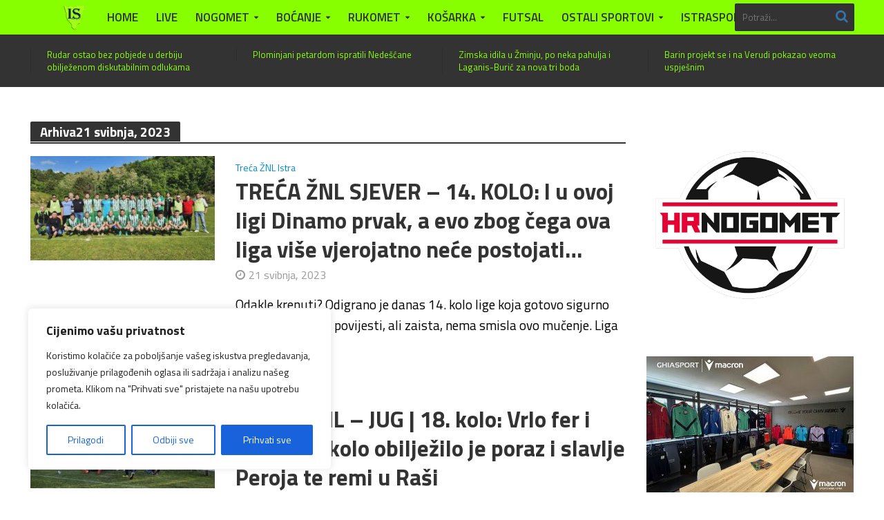

--- FILE ---
content_type: text/html; charset=UTF-8
request_url: https://www.istrasport.eu/2023/05/21/
body_size: 26218
content:
<!DOCTYPE html>
<html lang="hr" prefix="og: http://ogp.me/ns# fb: http://ogp.me/ns/fb#">
<head>
<meta charset="UTF-8">
<meta name="viewport" content="width=device-width,initial-scale=1.0">
<link rel="pingback" href="https://www.istrasport.eu/xmlrpc.php">
<link rel="profile" href="https://gmpg.org/xfn/11" />
<title>21 svibnja, 2023 &#8211; ISTRASPORT</title>
<meta name='robots' content='max-image-preview:large' />
	<style>img:is([sizes="auto" i], [sizes^="auto," i]) { contain-intrinsic-size: 3000px 1500px }</style>
	<link rel='dns-prefetch' href='//www.googletagmanager.com' />
<link rel='dns-prefetch' href='//fonts.googleapis.com' />
<link rel="alternate" type="application/rss+xml" title="ISTRASPORT &raquo; Kanal" href="https://www.istrasport.eu/feed/" />
<link rel="alternate" type="application/rss+xml" title="ISTRASPORT &raquo; Kanal komentara" href="https://www.istrasport.eu/comments/feed/" />
<script type="text/javascript">
/* <![CDATA[ */
window._wpemojiSettings = {"baseUrl":"https:\/\/s.w.org\/images\/core\/emoji\/16.0.1\/72x72\/","ext":".png","svgUrl":"https:\/\/s.w.org\/images\/core\/emoji\/16.0.1\/svg\/","svgExt":".svg","source":{"concatemoji":"https:\/\/www.istrasport.eu\/wp-includes\/js\/wp-emoji-release.min.js?ver=6.8.3"}};
/*! This file is auto-generated */
!function(s,n){var o,i,e;function c(e){try{var t={supportTests:e,timestamp:(new Date).valueOf()};sessionStorage.setItem(o,JSON.stringify(t))}catch(e){}}function p(e,t,n){e.clearRect(0,0,e.canvas.width,e.canvas.height),e.fillText(t,0,0);var t=new Uint32Array(e.getImageData(0,0,e.canvas.width,e.canvas.height).data),a=(e.clearRect(0,0,e.canvas.width,e.canvas.height),e.fillText(n,0,0),new Uint32Array(e.getImageData(0,0,e.canvas.width,e.canvas.height).data));return t.every(function(e,t){return e===a[t]})}function u(e,t){e.clearRect(0,0,e.canvas.width,e.canvas.height),e.fillText(t,0,0);for(var n=e.getImageData(16,16,1,1),a=0;a<n.data.length;a++)if(0!==n.data[a])return!1;return!0}function f(e,t,n,a){switch(t){case"flag":return n(e,"\ud83c\udff3\ufe0f\u200d\u26a7\ufe0f","\ud83c\udff3\ufe0f\u200b\u26a7\ufe0f")?!1:!n(e,"\ud83c\udde8\ud83c\uddf6","\ud83c\udde8\u200b\ud83c\uddf6")&&!n(e,"\ud83c\udff4\udb40\udc67\udb40\udc62\udb40\udc65\udb40\udc6e\udb40\udc67\udb40\udc7f","\ud83c\udff4\u200b\udb40\udc67\u200b\udb40\udc62\u200b\udb40\udc65\u200b\udb40\udc6e\u200b\udb40\udc67\u200b\udb40\udc7f");case"emoji":return!a(e,"\ud83e\udedf")}return!1}function g(e,t,n,a){var r="undefined"!=typeof WorkerGlobalScope&&self instanceof WorkerGlobalScope?new OffscreenCanvas(300,150):s.createElement("canvas"),o=r.getContext("2d",{willReadFrequently:!0}),i=(o.textBaseline="top",o.font="600 32px Arial",{});return e.forEach(function(e){i[e]=t(o,e,n,a)}),i}function t(e){var t=s.createElement("script");t.src=e,t.defer=!0,s.head.appendChild(t)}"undefined"!=typeof Promise&&(o="wpEmojiSettingsSupports",i=["flag","emoji"],n.supports={everything:!0,everythingExceptFlag:!0},e=new Promise(function(e){s.addEventListener("DOMContentLoaded",e,{once:!0})}),new Promise(function(t){var n=function(){try{var e=JSON.parse(sessionStorage.getItem(o));if("object"==typeof e&&"number"==typeof e.timestamp&&(new Date).valueOf()<e.timestamp+604800&&"object"==typeof e.supportTests)return e.supportTests}catch(e){}return null}();if(!n){if("undefined"!=typeof Worker&&"undefined"!=typeof OffscreenCanvas&&"undefined"!=typeof URL&&URL.createObjectURL&&"undefined"!=typeof Blob)try{var e="postMessage("+g.toString()+"("+[JSON.stringify(i),f.toString(),p.toString(),u.toString()].join(",")+"));",a=new Blob([e],{type:"text/javascript"}),r=new Worker(URL.createObjectURL(a),{name:"wpTestEmojiSupports"});return void(r.onmessage=function(e){c(n=e.data),r.terminate(),t(n)})}catch(e){}c(n=g(i,f,p,u))}t(n)}).then(function(e){for(var t in e)n.supports[t]=e[t],n.supports.everything=n.supports.everything&&n.supports[t],"flag"!==t&&(n.supports.everythingExceptFlag=n.supports.everythingExceptFlag&&n.supports[t]);n.supports.everythingExceptFlag=n.supports.everythingExceptFlag&&!n.supports.flag,n.DOMReady=!1,n.readyCallback=function(){n.DOMReady=!0}}).then(function(){return e}).then(function(){var e;n.supports.everything||(n.readyCallback(),(e=n.source||{}).concatemoji?t(e.concatemoji):e.wpemoji&&e.twemoji&&(t(e.twemoji),t(e.wpemoji)))}))}((window,document),window._wpemojiSettings);
/* ]]> */
</script>

<link rel='stylesheet' id='scap.flashblock-css' href='https://www.istrasport.eu/wp-content/plugins/compact-wp-audio-player/css/flashblock.css?ver=6.8.3' type='text/css' media='all' />
<link rel='stylesheet' id='scap.player-css' href='https://www.istrasport.eu/wp-content/plugins/compact-wp-audio-player/css/player.css?ver=6.8.3' type='text/css' media='all' />
<link rel='stylesheet' id='wpra-lightbox-css' href='https://www.istrasport.eu/wp-content/plugins/wp-rss-aggregator/core/css/jquery-colorbox.css?ver=1.4.33' type='text/css' media='all' />
<style id='wp-emoji-styles-inline-css' type='text/css'>

	img.wp-smiley, img.emoji {
		display: inline !important;
		border: none !important;
		box-shadow: none !important;
		height: 1em !important;
		width: 1em !important;
		margin: 0 0.07em !important;
		vertical-align: -0.1em !important;
		background: none !important;
		padding: 0 !important;
	}
</style>
<link rel='stylesheet' id='wp-block-library-css' href='https://www.istrasport.eu/wp-includes/css/dist/block-library/style.min.css?ver=6.8.3' type='text/css' media='all' />
<style id='classic-theme-styles-inline-css' type='text/css'>
/*! This file is auto-generated */
.wp-block-button__link{color:#fff;background-color:#32373c;border-radius:9999px;box-shadow:none;text-decoration:none;padding:calc(.667em + 2px) calc(1.333em + 2px);font-size:1.125em}.wp-block-file__button{background:#32373c;color:#fff;text-decoration:none}
</style>
<style id='wpecounter-most-viewed-block-style-inline-css' type='text/css'>
.mvpb-post-list {
    margin: 0;
    list-style: none;
}
</style>
<style id='pdfemb-pdf-embedder-viewer-style-inline-css' type='text/css'>
.wp-block-pdfemb-pdf-embedder-viewer{max-width:none}

</style>
<link rel='stylesheet' id='wpra-displays-css' href='https://www.istrasport.eu/wp-content/plugins/wp-rss-aggregator/core/css/displays.css?ver=5.0.6' type='text/css' media='all' />
<link rel='stylesheet' id='awsm-ead-public-css' href='https://www.istrasport.eu/wp-content/plugins/embed-any-document/css/embed-public.min.css?ver=2.7.8' type='text/css' media='all' />
<style id='global-styles-inline-css' type='text/css'>
:root{--wp--preset--aspect-ratio--square: 1;--wp--preset--aspect-ratio--4-3: 4/3;--wp--preset--aspect-ratio--3-4: 3/4;--wp--preset--aspect-ratio--3-2: 3/2;--wp--preset--aspect-ratio--2-3: 2/3;--wp--preset--aspect-ratio--16-9: 16/9;--wp--preset--aspect-ratio--9-16: 9/16;--wp--preset--color--black: #000000;--wp--preset--color--cyan-bluish-gray: #abb8c3;--wp--preset--color--white: #ffffff;--wp--preset--color--pale-pink: #f78da7;--wp--preset--color--vivid-red: #cf2e2e;--wp--preset--color--luminous-vivid-orange: #ff6900;--wp--preset--color--luminous-vivid-amber: #fcb900;--wp--preset--color--light-green-cyan: #7bdcb5;--wp--preset--color--vivid-green-cyan: #00d084;--wp--preset--color--pale-cyan-blue: #8ed1fc;--wp--preset--color--vivid-cyan-blue: #0693e3;--wp--preset--color--vivid-purple: #9b51e0;--wp--preset--color--herald-acc: #0288d1;--wp--preset--color--herald-meta: #999999;--wp--preset--color--herald-txt: #000000;--wp--preset--color--herald-bg: #ffffff;--wp--preset--gradient--vivid-cyan-blue-to-vivid-purple: linear-gradient(135deg,rgba(6,147,227,1) 0%,rgb(155,81,224) 100%);--wp--preset--gradient--light-green-cyan-to-vivid-green-cyan: linear-gradient(135deg,rgb(122,220,180) 0%,rgb(0,208,130) 100%);--wp--preset--gradient--luminous-vivid-amber-to-luminous-vivid-orange: linear-gradient(135deg,rgba(252,185,0,1) 0%,rgba(255,105,0,1) 100%);--wp--preset--gradient--luminous-vivid-orange-to-vivid-red: linear-gradient(135deg,rgba(255,105,0,1) 0%,rgb(207,46,46) 100%);--wp--preset--gradient--very-light-gray-to-cyan-bluish-gray: linear-gradient(135deg,rgb(238,238,238) 0%,rgb(169,184,195) 100%);--wp--preset--gradient--cool-to-warm-spectrum: linear-gradient(135deg,rgb(74,234,220) 0%,rgb(151,120,209) 20%,rgb(207,42,186) 40%,rgb(238,44,130) 60%,rgb(251,105,98) 80%,rgb(254,248,76) 100%);--wp--preset--gradient--blush-light-purple: linear-gradient(135deg,rgb(255,206,236) 0%,rgb(152,150,240) 100%);--wp--preset--gradient--blush-bordeaux: linear-gradient(135deg,rgb(254,205,165) 0%,rgb(254,45,45) 50%,rgb(107,0,62) 100%);--wp--preset--gradient--luminous-dusk: linear-gradient(135deg,rgb(255,203,112) 0%,rgb(199,81,192) 50%,rgb(65,88,208) 100%);--wp--preset--gradient--pale-ocean: linear-gradient(135deg,rgb(255,245,203) 0%,rgb(182,227,212) 50%,rgb(51,167,181) 100%);--wp--preset--gradient--electric-grass: linear-gradient(135deg,rgb(202,248,128) 0%,rgb(113,206,126) 100%);--wp--preset--gradient--midnight: linear-gradient(135deg,rgb(2,3,129) 0%,rgb(40,116,252) 100%);--wp--preset--font-size--small: 15.2px;--wp--preset--font-size--medium: 20px;--wp--preset--font-size--large: 26.6px;--wp--preset--font-size--x-large: 42px;--wp--preset--font-size--normal: 19px;--wp--preset--font-size--huge: 34.2px;--wp--preset--spacing--20: 0.44rem;--wp--preset--spacing--30: 0.67rem;--wp--preset--spacing--40: 1rem;--wp--preset--spacing--50: 1.5rem;--wp--preset--spacing--60: 2.25rem;--wp--preset--spacing--70: 3.38rem;--wp--preset--spacing--80: 5.06rem;--wp--preset--shadow--natural: 6px 6px 9px rgba(0, 0, 0, 0.2);--wp--preset--shadow--deep: 12px 12px 50px rgba(0, 0, 0, 0.4);--wp--preset--shadow--sharp: 6px 6px 0px rgba(0, 0, 0, 0.2);--wp--preset--shadow--outlined: 6px 6px 0px -3px rgba(255, 255, 255, 1), 6px 6px rgba(0, 0, 0, 1);--wp--preset--shadow--crisp: 6px 6px 0px rgba(0, 0, 0, 1);}:where(.is-layout-flex){gap: 0.5em;}:where(.is-layout-grid){gap: 0.5em;}body .is-layout-flex{display: flex;}.is-layout-flex{flex-wrap: wrap;align-items: center;}.is-layout-flex > :is(*, div){margin: 0;}body .is-layout-grid{display: grid;}.is-layout-grid > :is(*, div){margin: 0;}:where(.wp-block-columns.is-layout-flex){gap: 2em;}:where(.wp-block-columns.is-layout-grid){gap: 2em;}:where(.wp-block-post-template.is-layout-flex){gap: 1.25em;}:where(.wp-block-post-template.is-layout-grid){gap: 1.25em;}.has-black-color{color: var(--wp--preset--color--black) !important;}.has-cyan-bluish-gray-color{color: var(--wp--preset--color--cyan-bluish-gray) !important;}.has-white-color{color: var(--wp--preset--color--white) !important;}.has-pale-pink-color{color: var(--wp--preset--color--pale-pink) !important;}.has-vivid-red-color{color: var(--wp--preset--color--vivid-red) !important;}.has-luminous-vivid-orange-color{color: var(--wp--preset--color--luminous-vivid-orange) !important;}.has-luminous-vivid-amber-color{color: var(--wp--preset--color--luminous-vivid-amber) !important;}.has-light-green-cyan-color{color: var(--wp--preset--color--light-green-cyan) !important;}.has-vivid-green-cyan-color{color: var(--wp--preset--color--vivid-green-cyan) !important;}.has-pale-cyan-blue-color{color: var(--wp--preset--color--pale-cyan-blue) !important;}.has-vivid-cyan-blue-color{color: var(--wp--preset--color--vivid-cyan-blue) !important;}.has-vivid-purple-color{color: var(--wp--preset--color--vivid-purple) !important;}.has-black-background-color{background-color: var(--wp--preset--color--black) !important;}.has-cyan-bluish-gray-background-color{background-color: var(--wp--preset--color--cyan-bluish-gray) !important;}.has-white-background-color{background-color: var(--wp--preset--color--white) !important;}.has-pale-pink-background-color{background-color: var(--wp--preset--color--pale-pink) !important;}.has-vivid-red-background-color{background-color: var(--wp--preset--color--vivid-red) !important;}.has-luminous-vivid-orange-background-color{background-color: var(--wp--preset--color--luminous-vivid-orange) !important;}.has-luminous-vivid-amber-background-color{background-color: var(--wp--preset--color--luminous-vivid-amber) !important;}.has-light-green-cyan-background-color{background-color: var(--wp--preset--color--light-green-cyan) !important;}.has-vivid-green-cyan-background-color{background-color: var(--wp--preset--color--vivid-green-cyan) !important;}.has-pale-cyan-blue-background-color{background-color: var(--wp--preset--color--pale-cyan-blue) !important;}.has-vivid-cyan-blue-background-color{background-color: var(--wp--preset--color--vivid-cyan-blue) !important;}.has-vivid-purple-background-color{background-color: var(--wp--preset--color--vivid-purple) !important;}.has-black-border-color{border-color: var(--wp--preset--color--black) !important;}.has-cyan-bluish-gray-border-color{border-color: var(--wp--preset--color--cyan-bluish-gray) !important;}.has-white-border-color{border-color: var(--wp--preset--color--white) !important;}.has-pale-pink-border-color{border-color: var(--wp--preset--color--pale-pink) !important;}.has-vivid-red-border-color{border-color: var(--wp--preset--color--vivid-red) !important;}.has-luminous-vivid-orange-border-color{border-color: var(--wp--preset--color--luminous-vivid-orange) !important;}.has-luminous-vivid-amber-border-color{border-color: var(--wp--preset--color--luminous-vivid-amber) !important;}.has-light-green-cyan-border-color{border-color: var(--wp--preset--color--light-green-cyan) !important;}.has-vivid-green-cyan-border-color{border-color: var(--wp--preset--color--vivid-green-cyan) !important;}.has-pale-cyan-blue-border-color{border-color: var(--wp--preset--color--pale-cyan-blue) !important;}.has-vivid-cyan-blue-border-color{border-color: var(--wp--preset--color--vivid-cyan-blue) !important;}.has-vivid-purple-border-color{border-color: var(--wp--preset--color--vivid-purple) !important;}.has-vivid-cyan-blue-to-vivid-purple-gradient-background{background: var(--wp--preset--gradient--vivid-cyan-blue-to-vivid-purple) !important;}.has-light-green-cyan-to-vivid-green-cyan-gradient-background{background: var(--wp--preset--gradient--light-green-cyan-to-vivid-green-cyan) !important;}.has-luminous-vivid-amber-to-luminous-vivid-orange-gradient-background{background: var(--wp--preset--gradient--luminous-vivid-amber-to-luminous-vivid-orange) !important;}.has-luminous-vivid-orange-to-vivid-red-gradient-background{background: var(--wp--preset--gradient--luminous-vivid-orange-to-vivid-red) !important;}.has-very-light-gray-to-cyan-bluish-gray-gradient-background{background: var(--wp--preset--gradient--very-light-gray-to-cyan-bluish-gray) !important;}.has-cool-to-warm-spectrum-gradient-background{background: var(--wp--preset--gradient--cool-to-warm-spectrum) !important;}.has-blush-light-purple-gradient-background{background: var(--wp--preset--gradient--blush-light-purple) !important;}.has-blush-bordeaux-gradient-background{background: var(--wp--preset--gradient--blush-bordeaux) !important;}.has-luminous-dusk-gradient-background{background: var(--wp--preset--gradient--luminous-dusk) !important;}.has-pale-ocean-gradient-background{background: var(--wp--preset--gradient--pale-ocean) !important;}.has-electric-grass-gradient-background{background: var(--wp--preset--gradient--electric-grass) !important;}.has-midnight-gradient-background{background: var(--wp--preset--gradient--midnight) !important;}.has-small-font-size{font-size: var(--wp--preset--font-size--small) !important;}.has-medium-font-size{font-size: var(--wp--preset--font-size--medium) !important;}.has-large-font-size{font-size: var(--wp--preset--font-size--large) !important;}.has-x-large-font-size{font-size: var(--wp--preset--font-size--x-large) !important;}
:where(.wp-block-post-template.is-layout-flex){gap: 1.25em;}:where(.wp-block-post-template.is-layout-grid){gap: 1.25em;}
:where(.wp-block-columns.is-layout-flex){gap: 2em;}:where(.wp-block-columns.is-layout-grid){gap: 2em;}
:root :where(.wp-block-pullquote){font-size: 1.5em;line-height: 1.6;}
</style>
<link rel='stylesheet' id='dale-live-events-css' href='https://www.istrasport.eu/wp-content/plugins/daext-live-events/public/assets/css/production/live-events.css?ver=1.34' type='text/css' media='all' />
<link rel='stylesheet' id='dale-custom-css' href='https://www.istrasport.eu/wp-content/plugins/daext-live-events/public/assets/css/custom-1.css?ver=1.34' type='text/css' media='all' />
<link rel='stylesheet' id='dale-fontello-css' href='https://www.istrasport.eu/wp-content/plugins/daext-live-events/public/assets/font/fontello/css/dale-fontello.css?ver=1.34' type='text/css' media='all' />
<link rel='stylesheet' id='herald-fonts-css' href='https://fonts.googleapis.com/css?family=Titillium+Web%3A400%2C700%2C600&#038;subset=latin&#038;ver=2.6.2' type='text/css' media='all' />
<link rel='stylesheet' id='herald-main-css' href='https://www.istrasport.eu/wp-content/themes/herald/assets/css/min.css?ver=2.6.2' type='text/css' media='all' />
<style id='herald-main-inline-css' type='text/css'>
h1, .h1, .herald-no-sid .herald-posts .h2{ font-size: 4.5rem; }h2, .h2, .herald-no-sid .herald-posts .h3{ font-size: 3.7rem; }h3, .h3, .herald-no-sid .herald-posts .h4 { font-size: 3.3rem; }h4, .h4, .herald-no-sid .herald-posts .h5 { font-size: 2.5rem; }h5, .h5, .herald-no-sid .herald-posts .h6 { font-size: 2.1rem; }h6, .h6, .herald-no-sid .herald-posts .h7 { font-size: 1.9rem; }.h7 {font-size: 1.4rem;}.herald-entry-content, .herald-sidebar{font-size: 1.9rem;}.entry-content .entry-headline{font-size: 2.0rem;}body{font-size: 1.9rem;}.widget{font-size: 1.6rem;}.herald-menu{font-size: 1.7rem;}.herald-mod-title .herald-mod-h, .herald-sidebar .widget-title{font-size: 1.9rem;}.entry-meta .meta-item, .entry-meta a, .entry-meta span{font-size: 1.6rem;}.entry-meta.meta-small .meta-item, .entry-meta.meta-small a, .entry-meta.meta-small span{font-size: 1.5rem;}.herald-site-header .header-top,.header-top .herald-in-popup,.header-top .herald-menu ul {background: #88ff00;color: #333333;}.header-top a {color: #333333;}.header-top a:hover,.header-top .herald-menu li:hover > a{color: #ffffff;}.header-top .herald-menu-popup:hover > span,.header-top .herald-menu-popup-search span:hover,.header-top .herald-menu-popup-search.herald-search-active{color: #ffffff;}#wp-calendar tbody td a{background: #0288d1;color:#FFF;}.header-top .herald-login #loginform label,.header-top .herald-login p,.header-top a.btn-logout {color: #ffffff;}.header-top .herald-login #loginform input {color: #88ff00;}.header-top .herald-login .herald-registration-link:after {background: rgba(255,255,255,0.25);}.header-top .herald-login #loginform input[type=submit],.header-top .herald-in-popup .btn-logout {background-color: #ffffff;color: #88ff00;}.header-top a.btn-logout:hover{color: #88ff00;}.header-middle{background-color: #333333;color: #ffffff;}.header-middle a{color: #ffffff;}.header-middle.herald-header-wraper,.header-middle .col-lg-12{height: 90px;}.header-middle .site-title img{max-height: 90px;}.header-middle .sub-menu{background-color: #ffffff;}.header-middle .sub-menu a,.header-middle .herald-search-submit:hover,.header-middle li.herald-mega-menu .col-lg-3 a:hover,.header-middle li.herald-mega-menu .col-lg-3 a:hover:after{color: #111111;}.header-middle .herald-menu li:hover > a,.header-middle .herald-menu-popup-search:hover > span,.header-middle .herald-cart-icon:hover > a{color: #111111;background-color: #ffffff;}.header-middle .current-menu-parent a,.header-middle .current-menu-ancestor a,.header-middle .current_page_item > a,.header-middle .current-menu-item > a{background-color: rgba(255,255,255,0.2); }.header-middle .sub-menu > li > a,.header-middle .herald-search-submit,.header-middle li.herald-mega-menu .col-lg-3 a{color: rgba(17,17,17,0.7); }.header-middle .sub-menu > li:hover > a{color: #111111; }.header-middle .herald-in-popup{background-color: #ffffff;}.header-middle .herald-menu-popup a{color: #111111;}.header-middle .herald-in-popup{background-color: #ffffff;}.header-middle .herald-search-input{color: #111111;}.header-middle .herald-menu-popup a{color: #111111;}.header-middle .herald-menu-popup > span,.header-middle .herald-search-active > span{color: #ffffff;}.header-middle .herald-menu-popup:hover > span,.header-middle .herald-search-active > span{background-color: #ffffff;color: #111111;}.header-middle .herald-login #loginform label,.header-middle .herald-login #loginform input,.header-middle .herald-login p,.header-middle a.btn-logout,.header-middle .herald-login .herald-registration-link:hover,.header-middle .herald-login .herald-lost-password-link:hover {color: #111111;}.header-middle .herald-login .herald-registration-link:after {background: rgba(17,17,17,0.15);}.header-middle .herald-login a,.header-middle .herald-username a {color: #111111;}.header-middle .herald-login a:hover,.header-middle .herald-login .herald-registration-link,.header-middle .herald-login .herald-lost-password-link {color: #333333;}.header-middle .herald-login #loginform input[type=submit],.header-middle .herald-in-popup .btn-logout {background-color: #333333;color: #ffffff;}.header-middle a.btn-logout:hover{color: #ffffff;}.header-bottom{background: #88ff00;color: #333333;}.header-bottom a,.header-bottom .herald-site-header .herald-search-submit{color: #333333;}.header-bottom a:hover{color: #398bdd;}.header-bottom a:hover,.header-bottom .herald-menu li:hover > a,.header-bottom li.herald-mega-menu .col-lg-3 a:hover:after{color: #398bdd;}.header-bottom .herald-menu li:hover > a,.header-bottom .herald-menu-popup-search:hover > span,.header-bottom .herald-cart-icon:hover > a {color: #398bdd;background-color: #333333;}.header-bottom .current-menu-parent a,.header-bottom .current-menu-ancestor a,.header-bottom .current_page_item > a,.header-bottom .current-menu-item > a {background-color: rgba(51,51,51,0.2); }.header-bottom .sub-menu{background-color: #333333;}.header-bottom .herald-menu li.herald-mega-menu .col-lg-3 a,.header-bottom .sub-menu > li > a,.header-bottom .herald-search-submit{color: rgba(57,139,221,0.7); }.header-bottom .herald-menu li.herald-mega-menu .col-lg-3 a:hover,.header-bottom .sub-menu > li:hover > a{color: #398bdd; }.header-bottom .sub-menu > li > a,.header-bottom .herald-search-submit{color: rgba(57,139,221,0.7); }.header-bottom .sub-menu > li:hover > a{color: #398bdd; }.header-bottom .herald-in-popup {background-color: #333333;}.header-bottom .herald-menu-popup a {color: #398bdd;}.header-bottom .herald-in-popup,.header-bottom .herald-search-input {background-color: #333333;}.header-bottom .herald-menu-popup a,.header-bottom .herald-search-input{color: #398bdd;}.header-bottom .herald-menu-popup > span,.header-bottom .herald-search-active > span{color: #333333;}.header-bottom .herald-menu-popup:hover > span,.header-bottom .herald-search-active > span{background-color: #333333;color: #398bdd;}.header-bottom .herald-login #loginform label,.header-bottom .herald-login #loginform input,.header-bottom .herald-login p,.header-bottom a.btn-logout,.header-bottom .herald-login .herald-registration-link:hover,.header-bottom .herald-login .herald-lost-password-link:hover,.herald-responsive-header .herald-login #loginform label,.herald-responsive-header .herald-login #loginform input,.herald-responsive-header .herald-login p,.herald-responsive-header a.btn-logout,.herald-responsive-header .herald-login .herald-registration-link:hover,.herald-responsive-header .herald-login .herald-lost-password-link:hover {color: #398bdd;}.header-bottom .herald-login .herald-registration-link:after,.herald-responsive-header .herald-login .herald-registration-link:after {background: rgba(57,139,221,0.15);}.header-bottom .herald-login a,.herald-responsive-header .herald-login a {color: #398bdd;}.header-bottom .herald-login a:hover,.header-bottom .herald-login .herald-registration-link,.header-bottom .herald-login .herald-lost-password-link,.herald-responsive-header .herald-login a:hover,.herald-responsive-header .herald-login .herald-registration-link,.herald-responsive-header .herald-login .herald-lost-password-link {color: #88ff00;}.header-bottom .herald-login #loginform input[type=submit],.herald-responsive-header .herald-login #loginform input[type=submit],.header-bottom .herald-in-popup .btn-logout,.herald-responsive-header .herald-in-popup .btn-logout {background-color: #88ff00;color: #333333;}.header-bottom a.btn-logout:hover,.herald-responsive-header a.btn-logout:hover {color: #333333;}.herald-header-sticky{background: #0288d1;color: #ffffff;}.herald-header-sticky a{color: #ffffff;}.herald-header-sticky .herald-menu li:hover > a{color: #444444;background-color: #ffffff;}.herald-header-sticky .sub-menu{background-color: #ffffff;}.herald-header-sticky .sub-menu a{color: #444444;}.herald-header-sticky .sub-menu > li:hover > a{color: #0288d1;}.herald-header-sticky .herald-in-popup,.herald-header-sticky .herald-search-input {background-color: #ffffff;}.herald-header-sticky .herald-menu-popup a{color: #444444;}.herald-header-sticky .herald-menu-popup > span,.herald-header-sticky .herald-search-active > span{color: #ffffff;}.herald-header-sticky .herald-menu-popup:hover > span,.herald-header-sticky .herald-search-active > span{background-color: #ffffff;color: #444444;}.herald-header-sticky .herald-search-input,.herald-header-sticky .herald-search-submit{color: #444444;}.herald-header-sticky .herald-menu li:hover > a,.herald-header-sticky .herald-menu-popup-search:hover > span,.herald-header-sticky .herald-cart-icon:hover a {color: #444444;background-color: #ffffff;}.herald-header-sticky .herald-login #loginform label,.herald-header-sticky .herald-login #loginform input,.herald-header-sticky .herald-login p,.herald-header-sticky a.btn-logout,.herald-header-sticky .herald-login .herald-registration-link:hover,.herald-header-sticky .herald-login .herald-lost-password-link:hover {color: #444444;}.herald-header-sticky .herald-login .herald-registration-link:after {background: rgba(68,68,68,0.15);}.herald-header-sticky .herald-login a {color: #444444;}.herald-header-sticky .herald-login a:hover,.herald-header-sticky .herald-login .herald-registration-link,.herald-header-sticky .herald-login .herald-lost-password-link {color: #0288d1;}.herald-header-sticky .herald-login #loginform input[type=submit],.herald-header-sticky .herald-in-popup .btn-logout {background-color: #0288d1;color: #ffffff;}.herald-header-sticky a.btn-logout:hover{color: #ffffff;}.header-trending{background: #333333;color: #88ff00;}.header-trending a{color: #88ff00;}.header-trending a:hover{color: #111111;}body { background-color: #ffffff;color: #000000;font-family: 'Titillium Web';font-weight: 400;}.herald-site-content{background-color:#ffffff;}h1, h2, h3, h4, h5, h6,.h1, .h2, .h3, .h4, .h5, .h6, .h7,.wp-block-cover .wp-block-cover-image-text, .wp-block-cover .wp-block-cover-text, .wp-block-cover h2, .wp-block-cover-image .wp-block-cover-image-text, .wp-block-cover-image .wp-block-cover-text, .wp-block-cover-image h2{font-family: 'Titillium Web';font-weight: 700;}.header-middle .herald-menu,.header-bottom .herald-menu,.herald-header-sticky .herald-menu,.herald-mobile-nav{font-family: 'Titillium Web';font-weight: 600;}.herald-menu li.herald-mega-menu .herald-ovrld .meta-category a{font-family: 'Titillium Web';font-weight: 400;}.herald-entry-content blockquote p{color: #0288d1;}pre {background: rgba(0,0,0,0.06);border: 1px solid rgba(0,0,0,0.2);}thead {background: rgba(0,0,0,0.06);}a,.entry-title a:hover,.herald-menu .sub-menu li .meta-category a{color: #0288d1;}.entry-meta-wrapper .entry-meta span:before,.entry-meta-wrapper .entry-meta a:before,.entry-meta-wrapper .entry-meta .meta-item:before,.entry-meta-wrapper .entry-meta div,li.herald-mega-menu .sub-menu .entry-title a,.entry-meta-wrapper .herald-author-twitter{color: #000000;}.herald-mod-title h1,.herald-mod-title h2,.herald-mod-title h4{color: #ffffff;}.herald-mod-head:after,.herald-mod-title .herald-color,.widget-title:after,.widget-title span{color: #ffffff;background-color: #333333;}.herald-mod-title .herald-color a{color: #ffffff;}.herald-ovrld .meta-category a,.herald-fa-wrapper .meta-category a{background-color: #0288d1;}.meta-tags a,.widget_tag_cloud a,.herald-share-meta:after,.wp-block-tag-cloud a{background: rgba(51,51,51,0.1);}h1, h2, h3, h4, h5, h6,.entry-title a {color: #333333;}.herald-pagination .page-numbers,.herald-mod-subnav a,.herald-mod-actions a,.herald-slider-controls div,.meta-tags a,.widget.widget_tag_cloud a,.herald-sidebar .mks_autor_link_wrap a,.herald-sidebar .meks-instagram-follow-link a,.mks_themeforest_widget .mks_read_more a,.herald-read-more,.wp-block-tag-cloud a{color: #000000;}.widget.widget_tag_cloud a:hover,.entry-content .meta-tags a:hover,.wp-block-tag-cloud a:hover{background-color: #0288d1;color: #FFF;}.herald-pagination .prev.page-numbers,.herald-pagination .next.page-numbers,.herald-pagination .prev.page-numbers:hover,.herald-pagination .next.page-numbers:hover,.herald-pagination .page-numbers.current,.herald-pagination .page-numbers.current:hover,.herald-next a,.herald-pagination .herald-next a:hover,.herald-prev a,.herald-pagination .herald-prev a:hover,.herald-load-more a,.herald-load-more a:hover,.entry-content .herald-search-submit,.herald-mod-desc .herald-search-submit,.wpcf7-submit,body div.wpforms-container-full .wpforms-form input[type=submit], body div.wpforms-container-full .wpforms-form button[type=submit], body div.wpforms-container-full .wpforms-form .wpforms-page-button {background-color:#0288d1;color: #FFF;}.herald-pagination .page-numbers:hover{background-color: rgba(0,0,0,0.1);}.widget a,.recentcomments a,.widget a:hover,.herald-sticky-next a:hover,.herald-sticky-prev a:hover,.herald-mod-subnav a:hover,.herald-mod-actions a:hover,.herald-slider-controls div:hover,.meta-tags a:hover,.widget_tag_cloud a:hover,.mks_autor_link_wrap a:hover,.meks-instagram-follow-link a:hover,.mks_themeforest_widget .mks_read_more a:hover,.herald-read-more:hover,.widget .entry-title a:hover,li.herald-mega-menu .sub-menu .entry-title a:hover,.entry-meta-wrapper .meta-item:hover a,.entry-meta-wrapper .meta-item:hover a:before,.entry-meta-wrapper .herald-share:hover > span,.entry-meta-wrapper .herald-author-name:hover,.entry-meta-wrapper .herald-author-twitter:hover,.entry-meta-wrapper .herald-author-twitter:hover:before{color:#0288d1;}.widget ul li a,.widget .entry-title a,.herald-author-name,.entry-meta-wrapper .meta-item,.entry-meta-wrapper .meta-item span,.entry-meta-wrapper .meta-item a,.herald-mod-actions a{color: #000000;}.widget li:before{background: rgba(0,0,0,0.3);}.widget_categories .count{background: #0288d1;color: #FFF;}input[type="submit"],button[type="submit"],body div.wpforms-container-full .wpforms-form input[type=submit]:hover, body div.wpforms-container-full .wpforms-form button[type=submit]:hover, body div.wpforms-container-full .wpforms-form .wpforms-page-button:hover,.spinner > div{background-color: #0288d1;}.herald-mod-actions a:hover,.comment-body .edit-link a,.herald-breadcrumbs a:hover{color:#0288d1;}.herald-header-wraper .herald-soc-nav a:hover,.meta-tags span,li.herald-mega-menu .herald-ovrld .entry-title a,li.herald-mega-menu .herald-ovrld .entry-title a:hover,.herald-ovrld .entry-meta .herald-reviews i:before{color: #FFF;}.entry-meta .meta-item, .entry-meta span, .entry-meta a,.meta-category span,.post-date,.recentcomments,.rss-date,.comment-metadata a,.entry-meta a:hover,.herald-menu li.herald-mega-menu .col-lg-3 a:after,.herald-breadcrumbs,.herald-breadcrumbs a,.entry-meta .herald-reviews i:before{color: #999999;}.herald-lay-a .herald-lay-over{background: #ffffff;}.herald-pagination a:hover,input[type="submit"]:hover,button[type="submit"]:hover,.entry-content .herald-search-submit:hover,.wpcf7-submit:hover,.herald-fa-wrapper .meta-category a:hover,.herald-ovrld .meta-category a:hover,.herald-mod-desc .herald-search-submit:hover,.herald-single-sticky .herald-share .meks_ess a:hover,body div.wpforms-container-full .wpforms-form input[type=submit]:hover, body div.wpforms-container-full .wpforms-form button[type=submit]:hover, body div.wpforms-container-full .wpforms-form .wpforms-page-button:hover{cursor: pointer;text-decoration: none;background-image: -moz-linear-gradient(left,rgba(0,0,0,0.1) 0%,rgba(0,0,0,0.1) 100%);background-image: -webkit-gradient(linear,left top,right top,color-stop(0%,rgba(0,0,0,0.1)),color-stop(100%,rgba(0,0,0,0.1)));background-image: -webkit-linear-gradient(left,rgba(0,0,0,0.1) 0%,rgba(0,0,0,0.1) 100%);background-image: -o-linear-gradient(left,rgba(0,0,0,0.1) 0%,rgba(0,0,0,0.1) 100%);background-image: -ms-linear-gradient(left,rgba(0,0,0,0.1) 0%,rgba(0,0,0,0.1) 100%);background-image: linear-gradient(to right,rgba(0,0,0,0.1) 0%,rgba(0,0,0,0.1) 100%);}.herald-sticky-next a,.herald-sticky-prev a{color: #000000;}.herald-sticky-prev a:before,.herald-sticky-next a:before,.herald-comment-action,.meta-tags span,.herald-entry-content .herald-link-pages a{background: #000000;}.herald-sticky-prev a:hover:before,.herald-sticky-next a:hover:before,.herald-comment-action:hover,div.mejs-controls .mejs-time-rail .mejs-time-current,.herald-entry-content .herald-link-pages a:hover{background: #0288d1;} .herald-site-footer{background: #444444;color: #ffffff;}.herald-site-footer .widget-title span{color: #ffffff;background: transparent;}.herald-site-footer .widget-title:before{background:#ffffff;}.herald-site-footer .widget-title:after,.herald-site-footer .widget_tag_cloud a{background: rgba(255,255,255,0.1);}.herald-site-footer .widget li:before{background: rgba(255,255,255,0.3);}.herald-site-footer a,.herald-site-footer .widget a:hover,.herald-site-footer .widget .meta-category a,.herald-site-footer .herald-slider-controls .owl-prev:hover,.herald-site-footer .herald-slider-controls .owl-next:hover,.herald-site-footer .herald-slider-controls .herald-mod-actions:hover{color: #0288d1;}.herald-site-footer .widget a,.herald-site-footer .mks_author_widget h3{color: #ffffff;}.herald-site-footer .entry-meta .meta-item, .herald-site-footer .entry-meta span, .herald-site-footer .entry-meta a, .herald-site-footer .meta-category span, .herald-site-footer .post-date, .herald-site-footer .recentcomments, .herald-site-footer .rss-date, .herald-site-footer .comment-metadata a{color: #aaaaaa;}.herald-site-footer .mks_author_widget .mks_autor_link_wrap a, .herald-site-footer.mks_read_more a, .herald-site-footer .herald-read-more,.herald-site-footer .herald-slider-controls .owl-prev, .herald-site-footer .herald-slider-controls .owl-next, .herald-site-footer .herald-mod-wrap .herald-mod-actions a{border-color: rgba(255,255,255,0.2);}.herald-site-footer .mks_author_widget .mks_autor_link_wrap a:hover, .herald-site-footer.mks_read_more a:hover, .herald-site-footer .herald-read-more:hover,.herald-site-footer .herald-slider-controls .owl-prev:hover, .herald-site-footer .herald-slider-controls .owl-next:hover, .herald-site-footer .herald-mod-wrap .herald-mod-actions a:hover{border-color: rgba(2,136,209,0.5);}.herald-site-footer .widget_search .herald-search-input{color: #444444;}.herald-site-footer .widget_tag_cloud a:hover{background:#0288d1;color:#FFF;}.footer-bottom a{color:#ffffff;}.footer-bottom a:hover,.footer-bottom .herald-copyright a{color:#0288d1;}.footer-bottom .herald-menu li:hover > a{color: #0288d1;}.footer-bottom .sub-menu{background-color: rgba(0,0,0,0.5);} .herald-pagination{border-top: 1px solid rgba(51,51,51,0.1);}.entry-content a:hover,.comment-respond a:hover,.comment-reply-link:hover{border-bottom: 2px solid #0288d1;}.footer-bottom .herald-copyright a:hover{border-bottom: 2px solid #0288d1;}.herald-slider-controls .owl-prev,.herald-slider-controls .owl-next,.herald-mod-wrap .herald-mod-actions a{border: 1px solid rgba(0,0,0,0.2);}.herald-slider-controls .owl-prev:hover,.herald-slider-controls .owl-next:hover,.herald-mod-wrap .herald-mod-actions a:hover,.herald-author .herald-socials-actions .herald-mod-actions a:hover {border-color: rgba(2,136,209,0.5);}#wp-calendar thead th,#wp-calendar tbody td,#wp-calendar tbody td:last-child{border: 1px solid rgba(0,0,0,0.1);}.herald-link-pages{border-bottom: 1px solid rgba(0,0,0,0.1);}.herald-lay-h:after,.herald-site-content .herald-related .herald-lay-h:after,.herald-lay-e:after,.herald-site-content .herald-related .herald-lay-e:after,.herald-lay-j:after,.herald-site-content .herald-related .herald-lay-j:after,.herald-lay-l:after,.herald-site-content .herald-related .herald-lay-l:after {background-color: rgba(0,0,0,0.1);}.wp-block-button__link,.wp-block-search__button{background: #0288d1;}.wp-block-search__button{color: #ffffff;}input[type="text"],input[type="search"],input[type="email"], input[type="url"], input[type="tel"], input[type="number"], input[type="date"], input[type="password"], select, textarea,.herald-single-sticky,td,th,table,.mks_author_widget .mks_autor_link_wrap a,.widget .meks-instagram-follow-link a,.mks_read_more a,.herald-read-more{border-color: rgba(0,0,0,0.2);}.entry-content .herald-search-input,.herald-fake-button,input[type="text"]:focus, input[type="email"]:focus, input[type="url"]:focus, input[type="tel"]:focus, input[type="number"]:focus, input[type="date"]:focus, input[type="password"]:focus, textarea:focus{border-color: rgba(0,0,0,0.3);}.mks_author_widget .mks_autor_link_wrap a:hover,.widget .meks-instagram-follow-link a:hover,.mks_read_more a:hover,.herald-read-more:hover{border-color: rgba(2,136,209,0.5);}.comment-form,.herald-gray-area,.entry-content .herald-search-form,.herald-mod-desc .herald-search-form{background-color: rgba(0,0,0,0.06);border: 1px solid rgba(0,0,0,0.15);}.herald-boxed .herald-breadcrumbs{background-color: rgba(0,0,0,0.06);}.herald-breadcrumbs{border-color: rgba(0,0,0,0.15);}.single .herald-entry-content .herald-da,.archive .herald-posts .herald-da{border-top: 1px solid rgba(0,0,0,0.15);}.archive .herald-posts .herald-da{border-bottom: 1px solid rgba(0,0,0,0.15);}li.comment .comment-body:after{background-color: rgba(0,0,0,0.06);}.herald-pf-invert .entry-title a:hover .herald-format-icon{background: #0288d1;}.herald-responsive-header,.herald-mobile-nav,.herald-responsive-header .herald-menu-popup-search .fa{color: #333333;background: #88ff00;}.herald-responsive-header a{color: #333333;}.herald-mobile-nav li a{color: #333333;}.herald-mobile-nav li a,.herald-mobile-nav .herald-mega-menu.herald-mega-menu-classic>.sub-menu>li>a{border-bottom: 1px solid rgba(51,51,51,0.15);}.herald-mobile-nav{border-right: 1px solid rgba(51,51,51,0.15);}.herald-mobile-nav li a:hover{color: #fff;background-color: #398bdd;}.herald-menu-toggler{color: #ffffff;border-color: rgba(51,51,51,0.15);}.herald-goto-top{color: #ffffff;background-color: #333333;}.herald-goto-top:hover{background-color: #0288d1;}.herald-responsive-header .herald-menu-popup > span,.herald-responsive-header .herald-search-active > span{color: #333333;}.herald-responsive-header .herald-menu-popup-search .herald-in-popup{background: #ffffff;}.herald-responsive-header .herald-search-input,.herald-responsive-header .herald-menu-popup-search .herald-search-submit{color: #000000;}.site-title a{text-transform: none;}.site-description{text-transform: none;}.main-navigation{text-transform: uppercase;}.entry-title{text-transform: none;}.meta-category a{text-transform: none;}.herald-mod-title{text-transform: none;}.herald-sidebar .widget-title{text-transform: none;}.herald-site-footer .widget-title{text-transform: none;}.has-small-font-size{ font-size: 1.5rem;}.has-large-font-size{ font-size: 2.7rem;}.has-huge-font-size{ font-size: 3.4rem;}@media(min-width: 1025px){.has-small-font-size{ font-size: 1.5rem;}.has-normal-font-size{ font-size: 1.9rem;}.has-large-font-size{ font-size: 2.7rem;}.has-huge-font-size{ font-size: 3.4rem;}}.has-herald-acc-background-color{ background-color: #0288d1;}.has-herald-acc-color{ color: #0288d1;}.has-herald-meta-background-color{ background-color: #999999;}.has-herald-meta-color{ color: #999999;}.has-herald-txt-background-color{ background-color: #000000;}.has-herald-txt-color{ color: #000000;}.has-herald-bg-background-color{ background-color: #ffffff;}.has-herald-bg-color{ color: #ffffff;}.fa-post-thumbnail:before, .herald-ovrld .herald-post-thumbnail span:before, .herald-ovrld .herald-post-thumbnail a:before,.herald-ovrld:hover .herald-post-thumbnail-single span:before { opacity: 0.5; }.herald-fa-item:hover .fa-post-thumbnail:before, .herald-ovrld:hover .herald-post-thumbnail a:before, .herald-ovrld:hover .herald-post-thumbnail span:before{ opacity: 0.8; }@media only screen and (min-width: 1249px) {.herald-site-header .header-top,.header-middle,.header-bottom,.herald-header-sticky,.header-trending{ display:block !important;}.herald-responsive-header,.herald-mobile-nav{display:none !important;}.herald-mega-menu .sub-menu {display: block;}.header-mobile-da {display: none;}}
</style>
<link rel='stylesheet' id='yop-public-css' href='https://www.istrasport.eu/wp-content/plugins/yop-poll-pro/public/assets/css/yop-poll-public-6.5.32.css?ver=6.8.3' type='text/css' media='all' />
<script type="text/javascript" src="https://www.istrasport.eu/wp-content/plugins/compact-wp-audio-player/js/soundmanager2-nodebug-jsmin.js?ver=6.8.3" id="scap.soundmanager2-js"></script>
<script type="text/javascript" id="cookie-law-info-js-extra">
/* <![CDATA[ */
var _ckyConfig = {"_ipData":[],"_assetsURL":"https:\/\/www.istrasport.eu\/wp-content\/plugins\/cookie-law-info\/lite\/frontend\/images\/","_publicURL":"https:\/\/www.istrasport.eu","_expiry":"365","_categories":[{"name":"Necessary","slug":"necessary","isNecessary":true,"ccpaDoNotSell":true,"cookies":[],"active":true,"defaultConsent":{"gdpr":true,"ccpa":true}},{"name":"Functional","slug":"functional","isNecessary":false,"ccpaDoNotSell":true,"cookies":[],"active":true,"defaultConsent":{"gdpr":false,"ccpa":false}},{"name":"Analytics","slug":"analytics","isNecessary":false,"ccpaDoNotSell":true,"cookies":[],"active":true,"defaultConsent":{"gdpr":false,"ccpa":false}},{"name":"Performance","slug":"performance","isNecessary":false,"ccpaDoNotSell":true,"cookies":[],"active":true,"defaultConsent":{"gdpr":false,"ccpa":false}},{"name":"Advertisement","slug":"advertisement","isNecessary":false,"ccpaDoNotSell":true,"cookies":[],"active":true,"defaultConsent":{"gdpr":false,"ccpa":false}}],"_activeLaw":"gdpr","_rootDomain":"","_block":"1","_showBanner":"1","_bannerConfig":{"settings":{"type":"box","preferenceCenterType":"popup","position":"bottom-left","applicableLaw":"gdpr"},"behaviours":{"reloadBannerOnAccept":false,"loadAnalyticsByDefault":false,"animations":{"onLoad":"animate","onHide":"sticky"}},"config":{"revisitConsent":{"status":true,"tag":"revisit-consent","position":"bottom-left","meta":{"url":"#"},"styles":{"background-color":"#0056A7"},"elements":{"title":{"type":"text","tag":"revisit-consent-title","status":true,"styles":{"color":"#0056a7"}}}},"preferenceCenter":{"toggle":{"status":true,"tag":"detail-category-toggle","type":"toggle","states":{"active":{"styles":{"background-color":"#1863DC"}},"inactive":{"styles":{"background-color":"#D0D5D2"}}}}},"categoryPreview":{"status":false,"toggle":{"status":true,"tag":"detail-category-preview-toggle","type":"toggle","states":{"active":{"styles":{"background-color":"#1863DC"}},"inactive":{"styles":{"background-color":"#D0D5D2"}}}}},"videoPlaceholder":{"status":true,"styles":{"background-color":"#000000","border-color":"#000000","color":"#ffffff"}},"readMore":{"status":false,"tag":"readmore-button","type":"link","meta":{"noFollow":true,"newTab":true},"styles":{"color":"#1863DC","background-color":"transparent","border-color":"transparent"}},"showMore":{"status":true,"tag":"show-desc-button","type":"button","styles":{"color":"#1863DC"}},"showLess":{"status":true,"tag":"hide-desc-button","type":"button","styles":{"color":"#1863DC"}},"alwaysActive":{"status":true,"tag":"always-active","styles":{"color":"#008000"}},"manualLinks":{"status":true,"tag":"manual-links","type":"link","styles":{"color":"#1863DC"}},"auditTable":{"status":true},"optOption":{"status":true,"toggle":{"status":true,"tag":"optout-option-toggle","type":"toggle","states":{"active":{"styles":{"background-color":"#1863dc"}},"inactive":{"styles":{"background-color":"#FFFFFF"}}}}}}},"_version":"3.3.6","_logConsent":"1","_tags":[{"tag":"accept-button","styles":{"color":"#FFFFFF","background-color":"#1863DC","border-color":"#1863DC"}},{"tag":"reject-button","styles":{"color":"#1863DC","background-color":"transparent","border-color":"#1863DC"}},{"tag":"settings-button","styles":{"color":"#1863DC","background-color":"transparent","border-color":"#1863DC"}},{"tag":"readmore-button","styles":{"color":"#1863DC","background-color":"transparent","border-color":"transparent"}},{"tag":"donotsell-button","styles":{"color":"#1863DC","background-color":"transparent","border-color":"transparent"}},{"tag":"show-desc-button","styles":{"color":"#1863DC"}},{"tag":"hide-desc-button","styles":{"color":"#1863DC"}},{"tag":"cky-always-active","styles":[]},{"tag":"cky-link","styles":[]},{"tag":"accept-button","styles":{"color":"#FFFFFF","background-color":"#1863DC","border-color":"#1863DC"}},{"tag":"revisit-consent","styles":{"background-color":"#0056A7"}}],"_shortCodes":[{"key":"cky_readmore","content":"<a href=\"#\" class=\"cky-policy\" aria-label=\"Cookie Policy\" target=\"_blank\" rel=\"noopener\" data-cky-tag=\"readmore-button\">Cookie Policy<\/a>","tag":"readmore-button","status":false,"attributes":{"rel":"nofollow","target":"_blank"}},{"key":"cky_show_desc","content":"<button class=\"cky-show-desc-btn\" data-cky-tag=\"show-desc-button\" aria-label=\"Prika\u017ei vi\u0161e\">Prika\u017ei vi\u0161e<\/button>","tag":"show-desc-button","status":true,"attributes":[]},{"key":"cky_hide_desc","content":"<button class=\"cky-show-desc-btn\" data-cky-tag=\"hide-desc-button\" aria-label=\"Zatvori\">Zatvori<\/button>","tag":"hide-desc-button","status":true,"attributes":[]},{"key":"cky_optout_show_desc","content":"[cky_optout_show_desc]","tag":"optout-show-desc-button","status":true,"attributes":[]},{"key":"cky_optout_hide_desc","content":"[cky_optout_hide_desc]","tag":"optout-hide-desc-button","status":true,"attributes":[]},{"key":"cky_category_toggle_label","content":"[cky_{{status}}_category_label] [cky_preference_{{category_slug}}_title]","tag":"","status":true,"attributes":[]},{"key":"cky_enable_category_label","content":"Enable","tag":"","status":true,"attributes":[]},{"key":"cky_disable_category_label","content":"Disable","tag":"","status":true,"attributes":[]},{"key":"cky_video_placeholder","content":"<div class=\"video-placeholder-normal\" data-cky-tag=\"video-placeholder\" id=\"[UNIQUEID]\"><p class=\"video-placeholder-text-normal\" data-cky-tag=\"placeholder-title\">Molimo prihvatite kola\u010di\u0107e za pristup ovom sadr\u017eaju<\/p><\/div>","tag":"","status":true,"attributes":[]},{"key":"cky_enable_optout_label","content":"Enable","tag":"","status":true,"attributes":[]},{"key":"cky_disable_optout_label","content":"Disable","tag":"","status":true,"attributes":[]},{"key":"cky_optout_toggle_label","content":"[cky_{{status}}_optout_label] [cky_optout_option_title]","tag":"","status":true,"attributes":[]},{"key":"cky_optout_option_title","content":"Do Not Sell or Share My Personal Information","tag":"","status":true,"attributes":[]},{"key":"cky_optout_close_label","content":"Close","tag":"","status":true,"attributes":[]},{"key":"cky_preference_close_label","content":"Close","tag":"","status":true,"attributes":[]}],"_rtl":"","_language":"en","_providersToBlock":[]};
var _ckyStyles = {"css":".cky-overlay{background: #000000; opacity: 0.4; position: fixed; top: 0; left: 0; width: 100%; height: 100%; z-index: 99999999;}.cky-hide{display: none;}.cky-btn-revisit-wrapper{display: flex; align-items: center; justify-content: center; background: #0056a7; width: 45px; height: 45px; border-radius: 50%; position: fixed; z-index: 999999; cursor: pointer;}.cky-revisit-bottom-left{bottom: 15px; left: 15px;}.cky-revisit-bottom-right{bottom: 15px; right: 15px;}.cky-btn-revisit-wrapper .cky-btn-revisit{display: flex; align-items: center; justify-content: center; background: none; border: none; cursor: pointer; position: relative; margin: 0; padding: 0;}.cky-btn-revisit-wrapper .cky-btn-revisit img{max-width: fit-content; margin: 0; height: 30px; width: 30px;}.cky-revisit-bottom-left:hover::before{content: attr(data-tooltip); position: absolute; background: #4e4b66; color: #ffffff; left: calc(100% + 7px); font-size: 12px; line-height: 16px; width: max-content; padding: 4px 8px; border-radius: 4px;}.cky-revisit-bottom-left:hover::after{position: absolute; content: \"\"; border: 5px solid transparent; left: calc(100% + 2px); border-left-width: 0; border-right-color: #4e4b66;}.cky-revisit-bottom-right:hover::before{content: attr(data-tooltip); position: absolute; background: #4e4b66; color: #ffffff; right: calc(100% + 7px); font-size: 12px; line-height: 16px; width: max-content; padding: 4px 8px; border-radius: 4px;}.cky-revisit-bottom-right:hover::after{position: absolute; content: \"\"; border: 5px solid transparent; right: calc(100% + 2px); border-right-width: 0; border-left-color: #4e4b66;}.cky-revisit-hide{display: none;}.cky-consent-container{position: fixed; width: 440px; box-sizing: border-box; z-index: 9999999; border-radius: 6px;}.cky-consent-container .cky-consent-bar{background: #ffffff; border: 1px solid; padding: 20px 26px; box-shadow: 0 -1px 10px 0 #acabab4d; border-radius: 6px;}.cky-box-bottom-left{bottom: 40px; left: 40px;}.cky-box-bottom-right{bottom: 40px; right: 40px;}.cky-box-top-left{top: 40px; left: 40px;}.cky-box-top-right{top: 40px; right: 40px;}.cky-custom-brand-logo-wrapper .cky-custom-brand-logo{width: 100px; height: auto; margin: 0 0 12px 0;}.cky-notice .cky-title{color: #212121; font-weight: 700; font-size: 18px; line-height: 24px; margin: 0 0 12px 0;}.cky-notice-des *,.cky-preference-content-wrapper *,.cky-accordion-header-des *,.cky-gpc-wrapper .cky-gpc-desc *{font-size: 14px;}.cky-notice-des{color: #212121; font-size: 14px; line-height: 24px; font-weight: 400;}.cky-notice-des img{height: 25px; width: 25px;}.cky-consent-bar .cky-notice-des p,.cky-gpc-wrapper .cky-gpc-desc p,.cky-preference-body-wrapper .cky-preference-content-wrapper p,.cky-accordion-header-wrapper .cky-accordion-header-des p,.cky-cookie-des-table li div:last-child p{color: inherit; margin-top: 0; overflow-wrap: break-word;}.cky-notice-des P:last-child,.cky-preference-content-wrapper p:last-child,.cky-cookie-des-table li div:last-child p:last-child,.cky-gpc-wrapper .cky-gpc-desc p:last-child{margin-bottom: 0;}.cky-notice-des a.cky-policy,.cky-notice-des button.cky-policy{font-size: 14px; color: #1863dc; white-space: nowrap; cursor: pointer; background: transparent; border: 1px solid; text-decoration: underline;}.cky-notice-des button.cky-policy{padding: 0;}.cky-notice-des a.cky-policy:focus-visible,.cky-notice-des button.cky-policy:focus-visible,.cky-preference-content-wrapper .cky-show-desc-btn:focus-visible,.cky-accordion-header .cky-accordion-btn:focus-visible,.cky-preference-header .cky-btn-close:focus-visible,.cky-switch input[type=\"checkbox\"]:focus-visible,.cky-footer-wrapper a:focus-visible,.cky-btn:focus-visible{outline: 2px solid #1863dc; outline-offset: 2px;}.cky-btn:focus:not(:focus-visible),.cky-accordion-header .cky-accordion-btn:focus:not(:focus-visible),.cky-preference-content-wrapper .cky-show-desc-btn:focus:not(:focus-visible),.cky-btn-revisit-wrapper .cky-btn-revisit:focus:not(:focus-visible),.cky-preference-header .cky-btn-close:focus:not(:focus-visible),.cky-consent-bar .cky-banner-btn-close:focus:not(:focus-visible){outline: 0;}button.cky-show-desc-btn:not(:hover):not(:active){color: #1863dc; background: transparent;}button.cky-accordion-btn:not(:hover):not(:active),button.cky-banner-btn-close:not(:hover):not(:active),button.cky-btn-revisit:not(:hover):not(:active),button.cky-btn-close:not(:hover):not(:active){background: transparent;}.cky-consent-bar button:hover,.cky-modal.cky-modal-open button:hover,.cky-consent-bar button:focus,.cky-modal.cky-modal-open button:focus{text-decoration: none;}.cky-notice-btn-wrapper{display: flex; justify-content: flex-start; align-items: center; flex-wrap: wrap; margin-top: 16px;}.cky-notice-btn-wrapper .cky-btn{text-shadow: none; box-shadow: none;}.cky-btn{flex: auto; max-width: 100%; font-size: 14px; font-family: inherit; line-height: 24px; padding: 8px; font-weight: 500; margin: 0 8px 0 0; border-radius: 2px; cursor: pointer; text-align: center; text-transform: none; min-height: 0;}.cky-btn:hover{opacity: 0.8;}.cky-btn-customize{color: #1863dc; background: transparent; border: 2px solid #1863dc;}.cky-btn-reject{color: #1863dc; background: transparent; border: 2px solid #1863dc;}.cky-btn-accept{background: #1863dc; color: #ffffff; border: 2px solid #1863dc;}.cky-btn:last-child{margin-right: 0;}@media (max-width: 576px){.cky-box-bottom-left{bottom: 0; left: 0;}.cky-box-bottom-right{bottom: 0; right: 0;}.cky-box-top-left{top: 0; left: 0;}.cky-box-top-right{top: 0; right: 0;}}@media (max-width: 440px){.cky-box-bottom-left, .cky-box-bottom-right, .cky-box-top-left, .cky-box-top-right{width: 100%; max-width: 100%;}.cky-consent-container .cky-consent-bar{padding: 20px 0;}.cky-custom-brand-logo-wrapper, .cky-notice .cky-title, .cky-notice-des, .cky-notice-btn-wrapper{padding: 0 24px;}.cky-notice-des{max-height: 40vh; overflow-y: scroll;}.cky-notice-btn-wrapper{flex-direction: column; margin-top: 0;}.cky-btn{width: 100%; margin: 10px 0 0 0;}.cky-notice-btn-wrapper .cky-btn-customize{order: 2;}.cky-notice-btn-wrapper .cky-btn-reject{order: 3;}.cky-notice-btn-wrapper .cky-btn-accept{order: 1; margin-top: 16px;}}@media (max-width: 352px){.cky-notice .cky-title{font-size: 16px;}.cky-notice-des *{font-size: 12px;}.cky-notice-des, .cky-btn{font-size: 12px;}}.cky-modal.cky-modal-open{display: flex; visibility: visible; -webkit-transform: translate(-50%, -50%); -moz-transform: translate(-50%, -50%); -ms-transform: translate(-50%, -50%); -o-transform: translate(-50%, -50%); transform: translate(-50%, -50%); top: 50%; left: 50%; transition: all 1s ease;}.cky-modal{box-shadow: 0 32px 68px rgba(0, 0, 0, 0.3); margin: 0 auto; position: fixed; max-width: 100%; background: #ffffff; top: 50%; box-sizing: border-box; border-radius: 6px; z-index: 999999999; color: #212121; -webkit-transform: translate(-50%, 100%); -moz-transform: translate(-50%, 100%); -ms-transform: translate(-50%, 100%); -o-transform: translate(-50%, 100%); transform: translate(-50%, 100%); visibility: hidden; transition: all 0s ease;}.cky-preference-center{max-height: 79vh; overflow: hidden; width: 845px; overflow: hidden; flex: 1 1 0; display: flex; flex-direction: column; border-radius: 6px;}.cky-preference-header{display: flex; align-items: center; justify-content: space-between; padding: 22px 24px; border-bottom: 1px solid;}.cky-preference-header .cky-preference-title{font-size: 18px; font-weight: 700; line-height: 24px;}.cky-preference-header .cky-btn-close{margin: 0; cursor: pointer; vertical-align: middle; padding: 0; background: none; border: none; width: auto; height: auto; min-height: 0; line-height: 0; text-shadow: none; box-shadow: none;}.cky-preference-header .cky-btn-close img{margin: 0; height: 10px; width: 10px;}.cky-preference-body-wrapper{padding: 0 24px; flex: 1; overflow: auto; box-sizing: border-box;}.cky-preference-content-wrapper,.cky-gpc-wrapper .cky-gpc-desc{font-size: 14px; line-height: 24px; font-weight: 400; padding: 12px 0;}.cky-preference-content-wrapper{border-bottom: 1px solid;}.cky-preference-content-wrapper img{height: 25px; width: 25px;}.cky-preference-content-wrapper .cky-show-desc-btn{font-size: 14px; font-family: inherit; color: #1863dc; text-decoration: none; line-height: 24px; padding: 0; margin: 0; white-space: nowrap; cursor: pointer; background: transparent; border-color: transparent; text-transform: none; min-height: 0; text-shadow: none; box-shadow: none;}.cky-accordion-wrapper{margin-bottom: 10px;}.cky-accordion{border-bottom: 1px solid;}.cky-accordion:last-child{border-bottom: none;}.cky-accordion .cky-accordion-item{display: flex; margin-top: 10px;}.cky-accordion .cky-accordion-body{display: none;}.cky-accordion.cky-accordion-active .cky-accordion-body{display: block; padding: 0 22px; margin-bottom: 16px;}.cky-accordion-header-wrapper{cursor: pointer; width: 100%;}.cky-accordion-item .cky-accordion-header{display: flex; justify-content: space-between; align-items: center;}.cky-accordion-header .cky-accordion-btn{font-size: 16px; font-family: inherit; color: #212121; line-height: 24px; background: none; border: none; font-weight: 700; padding: 0; margin: 0; cursor: pointer; text-transform: none; min-height: 0; text-shadow: none; box-shadow: none;}.cky-accordion-header .cky-always-active{color: #008000; font-weight: 600; line-height: 24px; font-size: 14px;}.cky-accordion-header-des{font-size: 14px; line-height: 24px; margin: 10px 0 16px 0;}.cky-accordion-chevron{margin-right: 22px; position: relative; cursor: pointer;}.cky-accordion-chevron-hide{display: none;}.cky-accordion .cky-accordion-chevron i::before{content: \"\"; position: absolute; border-right: 1.4px solid; border-bottom: 1.4px solid; border-color: inherit; height: 6px; width: 6px; -webkit-transform: rotate(-45deg); -moz-transform: rotate(-45deg); -ms-transform: rotate(-45deg); -o-transform: rotate(-45deg); transform: rotate(-45deg); transition: all 0.2s ease-in-out; top: 8px;}.cky-accordion.cky-accordion-active .cky-accordion-chevron i::before{-webkit-transform: rotate(45deg); -moz-transform: rotate(45deg); -ms-transform: rotate(45deg); -o-transform: rotate(45deg); transform: rotate(45deg);}.cky-audit-table{background: #f4f4f4; border-radius: 6px;}.cky-audit-table .cky-empty-cookies-text{color: inherit; font-size: 12px; line-height: 24px; margin: 0; padding: 10px;}.cky-audit-table .cky-cookie-des-table{font-size: 12px; line-height: 24px; font-weight: normal; padding: 15px 10px; border-bottom: 1px solid; border-bottom-color: inherit; margin: 0;}.cky-audit-table .cky-cookie-des-table:last-child{border-bottom: none;}.cky-audit-table .cky-cookie-des-table li{list-style-type: none; display: flex; padding: 3px 0;}.cky-audit-table .cky-cookie-des-table li:first-child{padding-top: 0;}.cky-cookie-des-table li div:first-child{width: 100px; font-weight: 600; word-break: break-word; word-wrap: break-word;}.cky-cookie-des-table li div:last-child{flex: 1; word-break: break-word; word-wrap: break-word; margin-left: 8px;}.cky-footer-shadow{display: block; width: 100%; height: 40px; background: linear-gradient(180deg, rgba(255, 255, 255, 0) 0%, #ffffff 100%); position: absolute; bottom: calc(100% - 1px);}.cky-footer-wrapper{position: relative;}.cky-prefrence-btn-wrapper{display: flex; flex-wrap: wrap; align-items: center; justify-content: center; padding: 22px 24px; border-top: 1px solid;}.cky-prefrence-btn-wrapper .cky-btn{flex: auto; max-width: 100%; text-shadow: none; box-shadow: none;}.cky-btn-preferences{color: #1863dc; background: transparent; border: 2px solid #1863dc;}.cky-preference-header,.cky-preference-body-wrapper,.cky-preference-content-wrapper,.cky-accordion-wrapper,.cky-accordion,.cky-accordion-wrapper,.cky-footer-wrapper,.cky-prefrence-btn-wrapper{border-color: inherit;}@media (max-width: 845px){.cky-modal{max-width: calc(100% - 16px);}}@media (max-width: 576px){.cky-modal{max-width: 100%;}.cky-preference-center{max-height: 100vh;}.cky-prefrence-btn-wrapper{flex-direction: column;}.cky-accordion.cky-accordion-active .cky-accordion-body{padding-right: 0;}.cky-prefrence-btn-wrapper .cky-btn{width: 100%; margin: 10px 0 0 0;}.cky-prefrence-btn-wrapper .cky-btn-reject{order: 3;}.cky-prefrence-btn-wrapper .cky-btn-accept{order: 1; margin-top: 0;}.cky-prefrence-btn-wrapper .cky-btn-preferences{order: 2;}}@media (max-width: 425px){.cky-accordion-chevron{margin-right: 15px;}.cky-notice-btn-wrapper{margin-top: 0;}.cky-accordion.cky-accordion-active .cky-accordion-body{padding: 0 15px;}}@media (max-width: 352px){.cky-preference-header .cky-preference-title{font-size: 16px;}.cky-preference-header{padding: 16px 24px;}.cky-preference-content-wrapper *, .cky-accordion-header-des *{font-size: 12px;}.cky-preference-content-wrapper, .cky-preference-content-wrapper .cky-show-more, .cky-accordion-header .cky-always-active, .cky-accordion-header-des, .cky-preference-content-wrapper .cky-show-desc-btn, .cky-notice-des a.cky-policy{font-size: 12px;}.cky-accordion-header .cky-accordion-btn{font-size: 14px;}}.cky-switch{display: flex;}.cky-switch input[type=\"checkbox\"]{position: relative; width: 44px; height: 24px; margin: 0; background: #d0d5d2; -webkit-appearance: none; border-radius: 50px; cursor: pointer; outline: 0; border: none; top: 0;}.cky-switch input[type=\"checkbox\"]:checked{background: #1863dc;}.cky-switch input[type=\"checkbox\"]:before{position: absolute; content: \"\"; height: 20px; width: 20px; left: 2px; bottom: 2px; border-radius: 50%; background-color: white; -webkit-transition: 0.4s; transition: 0.4s; margin: 0;}.cky-switch input[type=\"checkbox\"]:after{display: none;}.cky-switch input[type=\"checkbox\"]:checked:before{-webkit-transform: translateX(20px); -ms-transform: translateX(20px); transform: translateX(20px);}@media (max-width: 425px){.cky-switch input[type=\"checkbox\"]{width: 38px; height: 21px;}.cky-switch input[type=\"checkbox\"]:before{height: 17px; width: 17px;}.cky-switch input[type=\"checkbox\"]:checked:before{-webkit-transform: translateX(17px); -ms-transform: translateX(17px); transform: translateX(17px);}}.cky-consent-bar .cky-banner-btn-close{position: absolute; right: 9px; top: 5px; background: none; border: none; cursor: pointer; padding: 0; margin: 0; min-height: 0; line-height: 0; height: auto; width: auto; text-shadow: none; box-shadow: none;}.cky-consent-bar .cky-banner-btn-close img{height: 9px; width: 9px; margin: 0;}.cky-notice-group{font-size: 14px; line-height: 24px; font-weight: 400; color: #212121;}.cky-notice-btn-wrapper .cky-btn-do-not-sell{font-size: 14px; line-height: 24px; padding: 6px 0; margin: 0; font-weight: 500; background: none; border-radius: 2px; border: none; cursor: pointer; text-align: left; color: #1863dc; background: transparent; border-color: transparent; box-shadow: none; text-shadow: none;}.cky-consent-bar .cky-banner-btn-close:focus-visible,.cky-notice-btn-wrapper .cky-btn-do-not-sell:focus-visible,.cky-opt-out-btn-wrapper .cky-btn:focus-visible,.cky-opt-out-checkbox-wrapper input[type=\"checkbox\"].cky-opt-out-checkbox:focus-visible{outline: 2px solid #1863dc; outline-offset: 2px;}@media (max-width: 440px){.cky-consent-container{width: 100%;}}@media (max-width: 352px){.cky-notice-des a.cky-policy, .cky-notice-btn-wrapper .cky-btn-do-not-sell{font-size: 12px;}}.cky-opt-out-wrapper{padding: 12px 0;}.cky-opt-out-wrapper .cky-opt-out-checkbox-wrapper{display: flex; align-items: center;}.cky-opt-out-checkbox-wrapper .cky-opt-out-checkbox-label{font-size: 16px; font-weight: 700; line-height: 24px; margin: 0 0 0 12px; cursor: pointer;}.cky-opt-out-checkbox-wrapper input[type=\"checkbox\"].cky-opt-out-checkbox{background-color: #ffffff; border: 1px solid black; width: 20px; height: 18.5px; margin: 0; -webkit-appearance: none; position: relative; display: flex; align-items: center; justify-content: center; border-radius: 2px; cursor: pointer;}.cky-opt-out-checkbox-wrapper input[type=\"checkbox\"].cky-opt-out-checkbox:checked{background-color: #1863dc; border: none;}.cky-opt-out-checkbox-wrapper input[type=\"checkbox\"].cky-opt-out-checkbox:checked::after{left: 6px; bottom: 4px; width: 7px; height: 13px; border: solid #ffffff; border-width: 0 3px 3px 0; border-radius: 2px; -webkit-transform: rotate(45deg); -ms-transform: rotate(45deg); transform: rotate(45deg); content: \"\"; position: absolute; box-sizing: border-box;}.cky-opt-out-checkbox-wrapper.cky-disabled .cky-opt-out-checkbox-label,.cky-opt-out-checkbox-wrapper.cky-disabled input[type=\"checkbox\"].cky-opt-out-checkbox{cursor: no-drop;}.cky-gpc-wrapper{margin: 0 0 0 32px;}.cky-footer-wrapper .cky-opt-out-btn-wrapper{display: flex; flex-wrap: wrap; align-items: center; justify-content: center; padding: 22px 24px;}.cky-opt-out-btn-wrapper .cky-btn{flex: auto; max-width: 100%; text-shadow: none; box-shadow: none;}.cky-opt-out-btn-wrapper .cky-btn-cancel{border: 1px solid #dedfe0; background: transparent; color: #858585;}.cky-opt-out-btn-wrapper .cky-btn-confirm{background: #1863dc; color: #ffffff; border: 1px solid #1863dc;}@media (max-width: 352px){.cky-opt-out-checkbox-wrapper .cky-opt-out-checkbox-label{font-size: 14px;}.cky-gpc-wrapper .cky-gpc-desc, .cky-gpc-wrapper .cky-gpc-desc *{font-size: 12px;}.cky-opt-out-checkbox-wrapper input[type=\"checkbox\"].cky-opt-out-checkbox{width: 16px; height: 16px;}.cky-opt-out-checkbox-wrapper input[type=\"checkbox\"].cky-opt-out-checkbox:checked::after{left: 5px; bottom: 4px; width: 3px; height: 9px;}.cky-gpc-wrapper{margin: 0 0 0 28px;}}.video-placeholder-youtube{background-size: 100% 100%; background-position: center; background-repeat: no-repeat; background-color: #b2b0b059; position: relative; display: flex; align-items: center; justify-content: center; max-width: 100%;}.video-placeholder-text-youtube{text-align: center; align-items: center; padding: 10px 16px; background-color: #000000cc; color: #ffffff; border: 1px solid; border-radius: 2px; cursor: pointer;}.video-placeholder-normal{background-image: url(\"\/wp-content\/plugins\/cookie-law-info\/lite\/frontend\/images\/placeholder.svg\"); background-size: 80px; background-position: center; background-repeat: no-repeat; background-color: #b2b0b059; position: relative; display: flex; align-items: flex-end; justify-content: center; max-width: 100%;}.video-placeholder-text-normal{align-items: center; padding: 10px 16px; text-align: center; border: 1px solid; border-radius: 2px; cursor: pointer;}.cky-rtl{direction: rtl; text-align: right;}.cky-rtl .cky-banner-btn-close{left: 9px; right: auto;}.cky-rtl .cky-notice-btn-wrapper .cky-btn:last-child{margin-right: 8px;}.cky-rtl .cky-notice-btn-wrapper .cky-btn:first-child{margin-right: 0;}.cky-rtl .cky-notice-btn-wrapper{margin-left: 0; margin-right: 15px;}.cky-rtl .cky-prefrence-btn-wrapper .cky-btn{margin-right: 8px;}.cky-rtl .cky-prefrence-btn-wrapper .cky-btn:first-child{margin-right: 0;}.cky-rtl .cky-accordion .cky-accordion-chevron i::before{border: none; border-left: 1.4px solid; border-top: 1.4px solid; left: 12px;}.cky-rtl .cky-accordion.cky-accordion-active .cky-accordion-chevron i::before{-webkit-transform: rotate(-135deg); -moz-transform: rotate(-135deg); -ms-transform: rotate(-135deg); -o-transform: rotate(-135deg); transform: rotate(-135deg);}@media (max-width: 768px){.cky-rtl .cky-notice-btn-wrapper{margin-right: 0;}}@media (max-width: 576px){.cky-rtl .cky-notice-btn-wrapper .cky-btn:last-child{margin-right: 0;}.cky-rtl .cky-prefrence-btn-wrapper .cky-btn{margin-right: 0;}.cky-rtl .cky-accordion.cky-accordion-active .cky-accordion-body{padding: 0 22px 0 0;}}@media (max-width: 425px){.cky-rtl .cky-accordion.cky-accordion-active .cky-accordion-body{padding: 0 15px 0 0;}}.cky-rtl .cky-opt-out-btn-wrapper .cky-btn{margin-right: 12px;}.cky-rtl .cky-opt-out-btn-wrapper .cky-btn:first-child{margin-right: 0;}.cky-rtl .cky-opt-out-checkbox-wrapper .cky-opt-out-checkbox-label{margin: 0 12px 0 0;}"};
/* ]]> */
</script>
<script type="text/javascript" src="https://www.istrasport.eu/wp-content/plugins/cookie-law-info/lite/frontend/js/script.min.js?ver=3.3.6" id="cookie-law-info-js"></script>
<script type="text/javascript" src="https://www.istrasport.eu/wp-includes/js/jquery/jquery.min.js?ver=3.7.1" id="jquery-core-js"></script>
<script type="text/javascript" src="https://www.istrasport.eu/wp-includes/js/jquery/jquery-migrate.min.js?ver=3.4.1" id="jquery-migrate-js"></script>

<!-- Google tag (gtag.js) snippet added by Site Kit -->
<!-- Google Analytics snippet added by Site Kit -->
<script type="text/javascript" src="https://www.googletagmanager.com/gtag/js?id=GT-5R3V4J5" id="google_gtagjs-js" async></script>
<script type="text/javascript" id="google_gtagjs-js-after">
/* <![CDATA[ */
window.dataLayer = window.dataLayer || [];function gtag(){dataLayer.push(arguments);}
gtag("set","linker",{"domains":["www.istrasport.eu"]});
gtag("js", new Date());
gtag("set", "developer_id.dZTNiMT", true);
gtag("config", "GT-5R3V4J5");
/* ]]> */
</script>
<link rel="https://api.w.org/" href="https://www.istrasport.eu/wp-json/" /><link rel="EditURI" type="application/rsd+xml" title="RSD" href="https://www.istrasport.eu/xmlrpc.php?rsd" />
<meta name="generator" content="WordPress 6.8.3" />
<meta name="generator" content="Redux 4.5.8" /><style id="cky-style-inline">[data-cky-tag]{visibility:hidden;}</style><meta name="generator" content="Site Kit by Google 1.166.0" /><script async='async' src='https://securepubads.g.doubleclick.net/tag/js/gpt.js'></script>
<script src="https://cdn.234doo.com/istrasport.js"></script><script async='async' src='https://securepubads.g.doubleclick.net/tag/js/gpt.js'></script>
<script src="https://cdn.234doo.com/istrasport.js"></script>
<link href="https://fonts.googleapis.com/css?family=Open+Sans:400,600&#038;subset=cyrillic,cyrillic-ext,greek,greek-ext,latin-ext,vietnamese" rel="stylesheet"><link rel="icon" href="https://www.istrasport.eu/wp-content/uploads/2023/02/LOGO-IS-2023-100x100.png" sizes="32x32" />
<link rel="icon" href="https://www.istrasport.eu/wp-content/uploads/2023/02/LOGO-IS-2023-300x300.png" sizes="192x192" />
<link rel="apple-touch-icon" href="https://www.istrasport.eu/wp-content/uploads/2023/02/LOGO-IS-2023-300x300.png" />
<meta name="msapplication-TileImage" content="https://www.istrasport.eu/wp-content/uploads/2023/02/LOGO-IS-2023-300x300.png" />

<!-- START - Open Graph and Twitter Card Tags 3.3.7 -->
 <!-- Facebook Open Graph -->
  <meta property="og:locale" content="hr_HR"/>
  <meta property="og:site_name" content="ISTRASPORT"/>
  <meta property="og:title" content="21 svibanj 2023 Archives"/>
  <meta property="og:url" content="https://www.istrasport.eu/2023/05/21/"/>
  <meta property="article:publisher" content="https://web.facebook.com/IstraSport.com.hr/"/>
 <!-- Google+ / Schema.org -->
 <!-- Twitter Cards -->
  <meta name="twitter:title" content="21 svibanj 2023 Archives"/>
  <meta name="twitter:url" content="https://www.istrasport.eu/2023/05/21/"/>
  <meta name="twitter:description" content="I portal. I pokret."/>
  <meta name="twitter:card" content="summary_large_image"/>
 <!-- SEO -->
 <!-- Misc. tags -->
 <!-- is_archive | is_day -->
<!-- END - Open Graph and Twitter Card Tags 3.3.7 -->
	
</head>

<body data-rsssl=1 class="archive date wp-custom-logo wp-embed-responsive wp-theme-herald herald-v_2_6_2">



	<header id="header" class="herald-site-header">

											<div class="header-bottom herald-header-wraper hidden-sm hidden-xs">
	<div class="container">
		<div class="row">
				<div class="col-lg-12 hel-el">
				
										
															<div class="hel-c">
													<div class="site-branding mini">
		<span class="site-title h1"><a href="https://www.istrasport.eu/" rel="home"><img class="herald-logo-mini no-lazyload" src="https://www.istrasport.eu/wp-content/uploads/2023/02/LOGO-IS-2023.png" alt="ISTRASPORT"></a></span>
</div>													<nav class="main-navigation herald-menu">	
				<ul id="menu-td-demo-header-menu" class="menu"><li id="menu-item-104510" class="menu-item menu-item-type-post_type menu-item-object-page menu-item-home menu-item-104510"><a href="https://www.istrasport.eu/">HOME</a><li id="menu-item-89064" class="menu-item menu-item-type-taxonomy menu-item-object-category menu-item-89064"><a href="https://www.istrasport.eu/category/istra/live/">LIVE</a><li id="menu-item-123" class="menu-item menu-item-type-taxonomy menu-item-object-category menu-item-has-children menu-item-123"><a href="https://www.istrasport.eu/category/istra/nogomet/">NOGOMET</a>
<ul class="sub-menu">
	<li id="menu-item-177" class="menu-item menu-item-type-taxonomy menu-item-object-category menu-item-177"><a href="https://www.istrasport.eu/category/istra/nogomet/ht-prva-hnl/">Istra 1961</a>	<li id="menu-item-122070" class="menu-item menu-item-type-taxonomy menu-item-object-category menu-item-122070"><a href="https://www.istrasport.eu/category/istra/nogomet/druga-nl/">Druga NL</a>	<li id="menu-item-280" class="menu-item menu-item-type-taxonomy menu-item-object-category menu-item-280"><a href="https://www.istrasport.eu/category/istra/nogomet/treca-hnl-zapad/">Treća HNL Zapad</a>	<li id="menu-item-273" class="menu-item menu-item-type-taxonomy menu-item-object-category menu-item-273"><a href="https://www.istrasport.eu/category/istra/nogomet/cetvrta-hnl-zapad/">Četvrta HNL Zapad</a>	<li id="menu-item-279" class="menu-item menu-item-type-taxonomy menu-item-object-category menu-item-279"><a href="https://www.istrasport.eu/category/istra/nogomet/prva-znl-istra/">Prva ŽNL Istra</a>	<li id="menu-item-274" class="menu-item menu-item-type-taxonomy menu-item-object-category menu-item-274"><a href="https://www.istrasport.eu/category/istra/nogomet/druga-znl-istra/">Druga ŽNL Istra</a>	<li id="menu-item-281" class="menu-item menu-item-type-taxonomy menu-item-object-category menu-item-281"><a href="https://www.istrasport.eu/category/istra/nogomet/treca-znl-istra/">Treća ŽNL Istra</a>	<li id="menu-item-276" class="menu-item menu-item-type-taxonomy menu-item-object-category menu-item-276"><a href="https://www.istrasport.eu/category/istra/nogomet/mladi-uzrasti/">Mlađi uzrasti</a>	<li id="menu-item-278" class="menu-item menu-item-type-taxonomy menu-item-object-category menu-item-278"><a href="https://www.istrasport.eu/category/istra/nogomet/ostalo-nogomet/">Ostalo</a></ul>
<li id="menu-item-121" class="menu-item menu-item-type-taxonomy menu-item-object-category menu-item-has-children menu-item-121"><a href="https://www.istrasport.eu/category/istra/bocanje/">BOĆANJE</a>
<ul class="sub-menu">
	<li id="menu-item-285" class="menu-item menu-item-type-taxonomy menu-item-object-category menu-item-285"><a href="https://www.istrasport.eu/category/istra/bocanje/prva-hbl/">Prva HBL</a>	<li id="menu-item-282" class="menu-item menu-item-type-taxonomy menu-item-object-category menu-item-282"><a href="https://www.istrasport.eu/category/istra/bocanje/druga-hbl-sjever/">Druga HBL Sjever</a>	<li id="menu-item-286" class="menu-item menu-item-type-taxonomy menu-item-object-category menu-item-286"><a href="https://www.istrasport.eu/category/istra/bocanje/treca-hbl-zapad/">Treća HBL Zapad</a>	<li id="menu-item-283" class="menu-item menu-item-type-taxonomy menu-item-object-category menu-item-283"><a href="https://www.istrasport.eu/category/istra/bocanje/istarske-lige/">Istarske lige</a>	<li id="menu-item-287" class="menu-item menu-item-type-taxonomy menu-item-object-category menu-item-287"><a href="https://www.istrasport.eu/category/istra/bocanje/turniri/">Turniri</a>	<li id="menu-item-284" class="menu-item menu-item-type-taxonomy menu-item-object-category menu-item-284"><a href="https://www.istrasport.eu/category/istra/bocanje/ostalo-bocanje/">Ostalo</a></ul>
<li id="menu-item-125" class="menu-item menu-item-type-taxonomy menu-item-object-category menu-item-has-children menu-item-125"><a href="https://www.istrasport.eu/category/istra/rukomet/">RUKOMET</a>
<ul class="sub-menu">
	<li id="menu-item-291" class="menu-item menu-item-type-taxonomy menu-item-object-category menu-item-291"><a href="https://www.istrasport.eu/category/istra/rukomet/premijer-hmrl/">Premijer HMRL</a>	<li id="menu-item-293" class="menu-item menu-item-type-taxonomy menu-item-object-category menu-item-293"><a href="https://www.istrasport.eu/category/istra/rukomet/prva-hzrl/">Prva HŽRL</a>	<li id="menu-item-292" class="menu-item menu-item-type-taxonomy menu-item-object-category menu-item-292"><a href="https://www.istrasport.eu/category/istra/rukomet/prva-hrl-jug/">Prva HRL Jug</a>	<li id="menu-item-288" class="menu-item menu-item-type-taxonomy menu-item-object-category menu-item-288"><a href="https://www.istrasport.eu/category/istra/rukomet/druga-hzrl-zapad/">Druga HŽRL Zapad</a>	<li id="menu-item-289" class="menu-item menu-item-type-taxonomy menu-item-object-category menu-item-289"><a href="https://www.istrasport.eu/category/istra/rukomet/mladi-uzrasti-rukomet/">Mlađi uzrasti</a>	<li id="menu-item-290" class="menu-item menu-item-type-taxonomy menu-item-object-category menu-item-290"><a href="https://www.istrasport.eu/category/istra/rukomet/ostalo-rukomet/">Ostalo</a></ul>
<li id="menu-item-122" class="menu-item menu-item-type-taxonomy menu-item-object-category menu-item-has-children menu-item-122"><a href="https://www.istrasport.eu/category/istra/kosarka/">KOŠARKA</a>
<ul class="sub-menu">
	<li id="menu-item-294" class="menu-item menu-item-type-taxonomy menu-item-object-category menu-item-294"><a href="https://www.istrasport.eu/category/istra/kosarka/a1-liga-kosarkasa/">A1 Liga košarkaša</a>	<li id="menu-item-295" class="menu-item menu-item-type-taxonomy menu-item-object-category menu-item-295"><a href="https://www.istrasport.eu/category/istra/kosarka/a1-liga-kosarkasica/">A1 liga košarkašica</a>	<li id="menu-item-296" class="menu-item menu-item-type-taxonomy menu-item-object-category menu-item-296"><a href="https://www.istrasport.eu/category/istra/kosarka/a2-liga-kosarkasa/">A2 liga košarkaša</a>	<li id="menu-item-297" class="menu-item menu-item-type-taxonomy menu-item-object-category menu-item-297"><a href="https://www.istrasport.eu/category/istra/kosarka/mladi-uzrasti-kosarka/">Mlađi uzrasti</a>	<li id="menu-item-298" class="menu-item menu-item-type-taxonomy menu-item-object-category menu-item-298"><a href="https://www.istrasport.eu/category/istra/kosarka/ostalo-kosarka/">Ostalo</a></ul>
<li id="menu-item-303" class="menu-item menu-item-type-taxonomy menu-item-object-category menu-item-303"><a href="https://www.istrasport.eu/category/istra/futsal/">FUTSAL</a><li id="menu-item-308" class="menu-item menu-item-type-taxonomy menu-item-object-category menu-item-has-children menu-item-308"><a href="https://www.istrasport.eu/category/istra/ostali-sportovi/">OSTALI SPORTOVI</a>
<ul class="sub-menu">
	<li id="menu-item-26241" class="menu-item menu-item-type-taxonomy menu-item-object-category menu-item-26241"><a href="https://www.istrasport.eu/category/istra/atletika/">Atletika</a>	<li id="menu-item-305" class="menu-item menu-item-type-taxonomy menu-item-object-category menu-item-305"><a href="https://www.istrasport.eu/category/istra/borilacki-sportovi/">Borilački sportovi</a>	<li id="menu-item-306" class="menu-item menu-item-type-taxonomy menu-item-object-category menu-item-306"><a href="https://www.istrasport.eu/category/istra/jedrenje/">Jedrenje</a>	<li id="menu-item-124" class="menu-item menu-item-type-taxonomy menu-item-object-category menu-item-has-children menu-item-124"><a href="https://www.istrasport.eu/category/istra/odbojka/">Odbojka</a>
	<ul class="sub-menu">
		<li id="menu-item-301" class="menu-item menu-item-type-taxonomy menu-item-object-category menu-item-301"><a href="https://www.istrasport.eu/category/istra/odbojka/prva-hol/">Prva HOL</a>		<li id="menu-item-299" class="menu-item menu-item-type-taxonomy menu-item-object-category menu-item-299"><a href="https://www.istrasport.eu/category/istra/odbojka/mladi-uzrasti-odbojka/">Mlađi uzrasti</a>		<li id="menu-item-300" class="menu-item menu-item-type-taxonomy menu-item-object-category menu-item-300"><a href="https://www.istrasport.eu/category/istra/odbojka/ostalo-odbojka/">Ostalo</a>	</ul>
	<li id="menu-item-307" class="menu-item menu-item-type-taxonomy menu-item-object-category menu-item-307"><a href="https://www.istrasport.eu/category/istra/stolni-tenis/">Stolni tenis</a>	<li id="menu-item-111732" class="menu-item menu-item-type-taxonomy menu-item-object-category menu-item-111732"><a href="https://www.istrasport.eu/category/istra/tenis/">Tenis</a></ul>
<li id="menu-item-91296" class="menu-item menu-item-type-taxonomy menu-item-object-category menu-item-has-children menu-item-91296"><a href="https://www.istrasport.eu/category/istrasport/">ISTRASPORT</a>
<ul class="sub-menu">
	<li id="menu-item-91295" class="menu-item menu-item-type-custom menu-item-object-custom menu-item-has-children menu-item-91295"><a href="#">RUBRIKE</a>
	<ul class="sub-menu">
		<li id="menu-item-54466" class="menu-item menu-item-type-taxonomy menu-item-object-category menu-item-54466"><a href="https://www.istrasport.eu/category/podcast-ucka/">PODCAST UČKA</a>		<li id="menu-item-69744" class="menu-item menu-item-type-taxonomy menu-item-object-category menu-item-69744"><a href="https://www.istrasport.eu/category/pogled-s-ucke/">POGLED S UČKE</a>		<li id="menu-item-122069" class="menu-item menu-item-type-taxonomy menu-item-object-category menu-item-122069"><a href="https://www.istrasport.eu/category/istrasport/osoba-mjeseca/">Osoba mjeseca</a>		<li id="menu-item-122067" class="menu-item menu-item-type-taxonomy menu-item-object-category menu-item-122067"><a href="https://www.istrasport.eu/category/istrasport/ghia-sport-u18/">Ghia Sport U18</a>		<li id="menu-item-122068" class="menu-item menu-item-type-taxonomy menu-item-object-category menu-item-122068"><a href="https://www.istrasport.eu/category/istrasport/kolumna-petra-nikolica/">Kolumna Petra Nikolića</a>	</ul>
</ul>
<li id="menu-item-311" class="menu-item menu-item-type-post_type menu-item-object-page menu-item-311"><a href="https://www.istrasport.eu/contact/">KONTAKT</a></ul>	</nav>											</div>
					
															<div class="hel-r">
																										<form class="herald-search-form" action="https://www.istrasport.eu/" method="get">
	<input name="s" class="herald-search-input" type="text" value="" placeholder="Potraži..." /><button type="submit" class="herald-search-submit"></button>
</form>											</div>
										
					
				
				</div>
		</div>
		</div>
</div>							
<div class="header-trending hidden-xs hidden-sm ">
<div class="container">
	<div class="row">
		<div class="col-lg-12 col-md-12 ">		
			<div class="row  trending-no-featured-image" data-col="4">
																<div class="col-lg-3 col-md-3">
														<h4 class="h6"><a href="https://www.istrasport.eu/rudar-ostao-bez-pobjede-u-derbiju-obiljezenom-diskutabilnim-odlukama/">Rudar ostao bez pobjede u derbiju obilježenom diskutabilnim odlukama</a></h4>						</div>
											<div class="col-lg-3 col-md-3">
														<h4 class="h6"><a href="https://www.istrasport.eu/plominjani-s-petardom-ispratili-nedescane/">Plominjani petardom ispratili Nedešćane</a></h4>						</div>
											<div class="col-lg-3 col-md-3">
														<h4 class="h6"><a href="https://www.istrasport.eu/zimska-idila-u-zminju-po-neka-pahulja-i-laganis-buric-za-nova-tri-boda/">Zimska idila u Žminju, po neka pahulja i Laganis-Burić za nova tri boda</a></h4>						</div>
											<div class="col-lg-3 col-md-3">
														<h4 class="h6"><a href="https://www.istrasport.eu/barin-projekt-se-i-na-verudi-pokazao-veoma-uspjesnim/">Barin projekt se i na Verudi pokazao veoma uspješnim</a></h4>						</div>
														
			</div>	
		</div>		
	</div>
</div>
</div>
					
	</header>

			<div id="sticky-header" class="herald-header-sticky herald-header-wraper herald-slide hidden-xs hidden-sm">
	<div class="container">
		<div class="row">
				<div class="col-lg-12 hel-el">
				
															<div class="hel-l herald-go-hor">
													<div class="site-branding mini">
		<span class="site-title h1"><a href="https://www.istrasport.eu/" rel="home"><img class="herald-logo-mini no-lazyload" src="https://www.istrasport.eu/wp-content/uploads/2023/02/LOGO-IS-2023.png" alt="ISTRASPORT"></a></span>
</div>											</div>
					
										
															<div class="hel-r herald-go-hor">
													<nav class="main-navigation herald-menu">	
				<ul id="menu-td-demo-header-menu-1" class="menu"><li class="menu-item menu-item-type-post_type menu-item-object-page menu-item-home menu-item-104510"><a href="https://www.istrasport.eu/">HOME</a><li class="menu-item menu-item-type-taxonomy menu-item-object-category menu-item-89064"><a href="https://www.istrasport.eu/category/istra/live/">LIVE</a><li class="menu-item menu-item-type-taxonomy menu-item-object-category menu-item-has-children menu-item-123"><a href="https://www.istrasport.eu/category/istra/nogomet/">NOGOMET</a>
<ul class="sub-menu">
	<li class="menu-item menu-item-type-taxonomy menu-item-object-category menu-item-177"><a href="https://www.istrasport.eu/category/istra/nogomet/ht-prva-hnl/">Istra 1961</a>	<li class="menu-item menu-item-type-taxonomy menu-item-object-category menu-item-122070"><a href="https://www.istrasport.eu/category/istra/nogomet/druga-nl/">Druga NL</a>	<li class="menu-item menu-item-type-taxonomy menu-item-object-category menu-item-280"><a href="https://www.istrasport.eu/category/istra/nogomet/treca-hnl-zapad/">Treća HNL Zapad</a>	<li class="menu-item menu-item-type-taxonomy menu-item-object-category menu-item-273"><a href="https://www.istrasport.eu/category/istra/nogomet/cetvrta-hnl-zapad/">Četvrta HNL Zapad</a>	<li class="menu-item menu-item-type-taxonomy menu-item-object-category menu-item-279"><a href="https://www.istrasport.eu/category/istra/nogomet/prva-znl-istra/">Prva ŽNL Istra</a>	<li class="menu-item menu-item-type-taxonomy menu-item-object-category menu-item-274"><a href="https://www.istrasport.eu/category/istra/nogomet/druga-znl-istra/">Druga ŽNL Istra</a>	<li class="menu-item menu-item-type-taxonomy menu-item-object-category menu-item-281"><a href="https://www.istrasport.eu/category/istra/nogomet/treca-znl-istra/">Treća ŽNL Istra</a>	<li class="menu-item menu-item-type-taxonomy menu-item-object-category menu-item-276"><a href="https://www.istrasport.eu/category/istra/nogomet/mladi-uzrasti/">Mlađi uzrasti</a>	<li class="menu-item menu-item-type-taxonomy menu-item-object-category menu-item-278"><a href="https://www.istrasport.eu/category/istra/nogomet/ostalo-nogomet/">Ostalo</a></ul>
<li class="menu-item menu-item-type-taxonomy menu-item-object-category menu-item-has-children menu-item-121"><a href="https://www.istrasport.eu/category/istra/bocanje/">BOĆANJE</a>
<ul class="sub-menu">
	<li class="menu-item menu-item-type-taxonomy menu-item-object-category menu-item-285"><a href="https://www.istrasport.eu/category/istra/bocanje/prva-hbl/">Prva HBL</a>	<li class="menu-item menu-item-type-taxonomy menu-item-object-category menu-item-282"><a href="https://www.istrasport.eu/category/istra/bocanje/druga-hbl-sjever/">Druga HBL Sjever</a>	<li class="menu-item menu-item-type-taxonomy menu-item-object-category menu-item-286"><a href="https://www.istrasport.eu/category/istra/bocanje/treca-hbl-zapad/">Treća HBL Zapad</a>	<li class="menu-item menu-item-type-taxonomy menu-item-object-category menu-item-283"><a href="https://www.istrasport.eu/category/istra/bocanje/istarske-lige/">Istarske lige</a>	<li class="menu-item menu-item-type-taxonomy menu-item-object-category menu-item-287"><a href="https://www.istrasport.eu/category/istra/bocanje/turniri/">Turniri</a>	<li class="menu-item menu-item-type-taxonomy menu-item-object-category menu-item-284"><a href="https://www.istrasport.eu/category/istra/bocanje/ostalo-bocanje/">Ostalo</a></ul>
<li class="menu-item menu-item-type-taxonomy menu-item-object-category menu-item-has-children menu-item-125"><a href="https://www.istrasport.eu/category/istra/rukomet/">RUKOMET</a>
<ul class="sub-menu">
	<li class="menu-item menu-item-type-taxonomy menu-item-object-category menu-item-291"><a href="https://www.istrasport.eu/category/istra/rukomet/premijer-hmrl/">Premijer HMRL</a>	<li class="menu-item menu-item-type-taxonomy menu-item-object-category menu-item-293"><a href="https://www.istrasport.eu/category/istra/rukomet/prva-hzrl/">Prva HŽRL</a>	<li class="menu-item menu-item-type-taxonomy menu-item-object-category menu-item-292"><a href="https://www.istrasport.eu/category/istra/rukomet/prva-hrl-jug/">Prva HRL Jug</a>	<li class="menu-item menu-item-type-taxonomy menu-item-object-category menu-item-288"><a href="https://www.istrasport.eu/category/istra/rukomet/druga-hzrl-zapad/">Druga HŽRL Zapad</a>	<li class="menu-item menu-item-type-taxonomy menu-item-object-category menu-item-289"><a href="https://www.istrasport.eu/category/istra/rukomet/mladi-uzrasti-rukomet/">Mlađi uzrasti</a>	<li class="menu-item menu-item-type-taxonomy menu-item-object-category menu-item-290"><a href="https://www.istrasport.eu/category/istra/rukomet/ostalo-rukomet/">Ostalo</a></ul>
<li class="menu-item menu-item-type-taxonomy menu-item-object-category menu-item-has-children menu-item-122"><a href="https://www.istrasport.eu/category/istra/kosarka/">KOŠARKA</a>
<ul class="sub-menu">
	<li class="menu-item menu-item-type-taxonomy menu-item-object-category menu-item-294"><a href="https://www.istrasport.eu/category/istra/kosarka/a1-liga-kosarkasa/">A1 Liga košarkaša</a>	<li class="menu-item menu-item-type-taxonomy menu-item-object-category menu-item-295"><a href="https://www.istrasport.eu/category/istra/kosarka/a1-liga-kosarkasica/">A1 liga košarkašica</a>	<li class="menu-item menu-item-type-taxonomy menu-item-object-category menu-item-296"><a href="https://www.istrasport.eu/category/istra/kosarka/a2-liga-kosarkasa/">A2 liga košarkaša</a>	<li class="menu-item menu-item-type-taxonomy menu-item-object-category menu-item-297"><a href="https://www.istrasport.eu/category/istra/kosarka/mladi-uzrasti-kosarka/">Mlađi uzrasti</a>	<li class="menu-item menu-item-type-taxonomy menu-item-object-category menu-item-298"><a href="https://www.istrasport.eu/category/istra/kosarka/ostalo-kosarka/">Ostalo</a></ul>
<li class="menu-item menu-item-type-taxonomy menu-item-object-category menu-item-303"><a href="https://www.istrasport.eu/category/istra/futsal/">FUTSAL</a><li class="menu-item menu-item-type-taxonomy menu-item-object-category menu-item-has-children menu-item-308"><a href="https://www.istrasport.eu/category/istra/ostali-sportovi/">OSTALI SPORTOVI</a>
<ul class="sub-menu">
	<li class="menu-item menu-item-type-taxonomy menu-item-object-category menu-item-26241"><a href="https://www.istrasport.eu/category/istra/atletika/">Atletika</a>	<li class="menu-item menu-item-type-taxonomy menu-item-object-category menu-item-305"><a href="https://www.istrasport.eu/category/istra/borilacki-sportovi/">Borilački sportovi</a>	<li class="menu-item menu-item-type-taxonomy menu-item-object-category menu-item-306"><a href="https://www.istrasport.eu/category/istra/jedrenje/">Jedrenje</a>	<li class="menu-item menu-item-type-taxonomy menu-item-object-category menu-item-has-children menu-item-124"><a href="https://www.istrasport.eu/category/istra/odbojka/">Odbojka</a>
	<ul class="sub-menu">
		<li class="menu-item menu-item-type-taxonomy menu-item-object-category menu-item-301"><a href="https://www.istrasport.eu/category/istra/odbojka/prva-hol/">Prva HOL</a>		<li class="menu-item menu-item-type-taxonomy menu-item-object-category menu-item-299"><a href="https://www.istrasport.eu/category/istra/odbojka/mladi-uzrasti-odbojka/">Mlađi uzrasti</a>		<li class="menu-item menu-item-type-taxonomy menu-item-object-category menu-item-300"><a href="https://www.istrasport.eu/category/istra/odbojka/ostalo-odbojka/">Ostalo</a>	</ul>
	<li class="menu-item menu-item-type-taxonomy menu-item-object-category menu-item-307"><a href="https://www.istrasport.eu/category/istra/stolni-tenis/">Stolni tenis</a>	<li class="menu-item menu-item-type-taxonomy menu-item-object-category menu-item-111732"><a href="https://www.istrasport.eu/category/istra/tenis/">Tenis</a></ul>
<li class="menu-item menu-item-type-taxonomy menu-item-object-category menu-item-has-children menu-item-91296"><a href="https://www.istrasport.eu/category/istrasport/">ISTRASPORT</a>
<ul class="sub-menu">
	<li class="menu-item menu-item-type-custom menu-item-object-custom menu-item-has-children menu-item-91295"><a href="#">RUBRIKE</a>
	<ul class="sub-menu">
		<li class="menu-item menu-item-type-taxonomy menu-item-object-category menu-item-54466"><a href="https://www.istrasport.eu/category/podcast-ucka/">PODCAST UČKA</a>		<li class="menu-item menu-item-type-taxonomy menu-item-object-category menu-item-69744"><a href="https://www.istrasport.eu/category/pogled-s-ucke/">POGLED S UČKE</a>		<li class="menu-item menu-item-type-taxonomy menu-item-object-category menu-item-122069"><a href="https://www.istrasport.eu/category/istrasport/osoba-mjeseca/">Osoba mjeseca</a>		<li class="menu-item menu-item-type-taxonomy menu-item-object-category menu-item-122067"><a href="https://www.istrasport.eu/category/istrasport/ghia-sport-u18/">Ghia Sport U18</a>		<li class="menu-item menu-item-type-taxonomy menu-item-object-category menu-item-122068"><a href="https://www.istrasport.eu/category/istrasport/kolumna-petra-nikolica/">Kolumna Petra Nikolića</a>	</ul>
</ul>
<li class="menu-item menu-item-type-post_type menu-item-object-page menu-item-311"><a href="https://www.istrasport.eu/contact/">KONTAKT</a></ul>	</nav>											</div>
										
					
				
				</div>
		</div>
		</div>
</div>	
	<div id="herald-responsive-header" class="herald-responsive-header herald-slide hidden-lg hidden-md">
	<div class="container">
		<div class="herald-nav-toggle"><i class="fa fa-bars"></i></div>
				<div class="site-branding mini">
		<span class="site-title h1"><a href="https://www.istrasport.eu/" rel="home"><img class="herald-logo-mini no-lazyload" src="https://www.istrasport.eu/wp-content/uploads/2023/02/LOGO-IS-2023.png" alt="ISTRASPORT"></a></span>
</div>
												<div class="herald-menu-popup-search">
<span class="fa fa-search"></span>
	<div class="herald-in-popup">
		<form class="herald-search-form" action="https://www.istrasport.eu/" method="get">
	<input name="s" class="herald-search-input" type="text" value="" placeholder="Potraži..." /><button type="submit" class="herald-search-submit"></button>
</form>	</div>
</div>					
	</div>
</div>
<div class="herald-mobile-nav herald-slide hidden-lg hidden-md">
	<ul id="menu-td-demo-header-menu-2" class="herald-mob-nav"><li class="menu-item menu-item-type-post_type menu-item-object-page menu-item-home menu-item-104510"><a href="https://www.istrasport.eu/">HOME</a><li class="menu-item menu-item-type-taxonomy menu-item-object-category menu-item-89064"><a href="https://www.istrasport.eu/category/istra/live/">LIVE</a><li class="menu-item menu-item-type-taxonomy menu-item-object-category menu-item-has-children menu-item-123"><a href="https://www.istrasport.eu/category/istra/nogomet/">NOGOMET</a>
<ul class="sub-menu">
	<li class="menu-item menu-item-type-taxonomy menu-item-object-category menu-item-177"><a href="https://www.istrasport.eu/category/istra/nogomet/ht-prva-hnl/">Istra 1961</a>	<li class="menu-item menu-item-type-taxonomy menu-item-object-category menu-item-122070"><a href="https://www.istrasport.eu/category/istra/nogomet/druga-nl/">Druga NL</a>	<li class="menu-item menu-item-type-taxonomy menu-item-object-category menu-item-280"><a href="https://www.istrasport.eu/category/istra/nogomet/treca-hnl-zapad/">Treća HNL Zapad</a>	<li class="menu-item menu-item-type-taxonomy menu-item-object-category menu-item-273"><a href="https://www.istrasport.eu/category/istra/nogomet/cetvrta-hnl-zapad/">Četvrta HNL Zapad</a>	<li class="menu-item menu-item-type-taxonomy menu-item-object-category menu-item-279"><a href="https://www.istrasport.eu/category/istra/nogomet/prva-znl-istra/">Prva ŽNL Istra</a>	<li class="menu-item menu-item-type-taxonomy menu-item-object-category menu-item-274"><a href="https://www.istrasport.eu/category/istra/nogomet/druga-znl-istra/">Druga ŽNL Istra</a>	<li class="menu-item menu-item-type-taxonomy menu-item-object-category menu-item-281"><a href="https://www.istrasport.eu/category/istra/nogomet/treca-znl-istra/">Treća ŽNL Istra</a>	<li class="menu-item menu-item-type-taxonomy menu-item-object-category menu-item-276"><a href="https://www.istrasport.eu/category/istra/nogomet/mladi-uzrasti/">Mlađi uzrasti</a>	<li class="menu-item menu-item-type-taxonomy menu-item-object-category menu-item-278"><a href="https://www.istrasport.eu/category/istra/nogomet/ostalo-nogomet/">Ostalo</a></ul>
<li class="menu-item menu-item-type-taxonomy menu-item-object-category menu-item-has-children menu-item-121"><a href="https://www.istrasport.eu/category/istra/bocanje/">BOĆANJE</a>
<ul class="sub-menu">
	<li class="menu-item menu-item-type-taxonomy menu-item-object-category menu-item-285"><a href="https://www.istrasport.eu/category/istra/bocanje/prva-hbl/">Prva HBL</a>	<li class="menu-item menu-item-type-taxonomy menu-item-object-category menu-item-282"><a href="https://www.istrasport.eu/category/istra/bocanje/druga-hbl-sjever/">Druga HBL Sjever</a>	<li class="menu-item menu-item-type-taxonomy menu-item-object-category menu-item-286"><a href="https://www.istrasport.eu/category/istra/bocanje/treca-hbl-zapad/">Treća HBL Zapad</a>	<li class="menu-item menu-item-type-taxonomy menu-item-object-category menu-item-283"><a href="https://www.istrasport.eu/category/istra/bocanje/istarske-lige/">Istarske lige</a>	<li class="menu-item menu-item-type-taxonomy menu-item-object-category menu-item-287"><a href="https://www.istrasport.eu/category/istra/bocanje/turniri/">Turniri</a>	<li class="menu-item menu-item-type-taxonomy menu-item-object-category menu-item-284"><a href="https://www.istrasport.eu/category/istra/bocanje/ostalo-bocanje/">Ostalo</a></ul>
<li class="menu-item menu-item-type-taxonomy menu-item-object-category menu-item-has-children menu-item-125"><a href="https://www.istrasport.eu/category/istra/rukomet/">RUKOMET</a>
<ul class="sub-menu">
	<li class="menu-item menu-item-type-taxonomy menu-item-object-category menu-item-291"><a href="https://www.istrasport.eu/category/istra/rukomet/premijer-hmrl/">Premijer HMRL</a>	<li class="menu-item menu-item-type-taxonomy menu-item-object-category menu-item-293"><a href="https://www.istrasport.eu/category/istra/rukomet/prva-hzrl/">Prva HŽRL</a>	<li class="menu-item menu-item-type-taxonomy menu-item-object-category menu-item-292"><a href="https://www.istrasport.eu/category/istra/rukomet/prva-hrl-jug/">Prva HRL Jug</a>	<li class="menu-item menu-item-type-taxonomy menu-item-object-category menu-item-288"><a href="https://www.istrasport.eu/category/istra/rukomet/druga-hzrl-zapad/">Druga HŽRL Zapad</a>	<li class="menu-item menu-item-type-taxonomy menu-item-object-category menu-item-289"><a href="https://www.istrasport.eu/category/istra/rukomet/mladi-uzrasti-rukomet/">Mlađi uzrasti</a>	<li class="menu-item menu-item-type-taxonomy menu-item-object-category menu-item-290"><a href="https://www.istrasport.eu/category/istra/rukomet/ostalo-rukomet/">Ostalo</a></ul>
<li class="menu-item menu-item-type-taxonomy menu-item-object-category menu-item-has-children menu-item-122"><a href="https://www.istrasport.eu/category/istra/kosarka/">KOŠARKA</a>
<ul class="sub-menu">
	<li class="menu-item menu-item-type-taxonomy menu-item-object-category menu-item-294"><a href="https://www.istrasport.eu/category/istra/kosarka/a1-liga-kosarkasa/">A1 Liga košarkaša</a>	<li class="menu-item menu-item-type-taxonomy menu-item-object-category menu-item-295"><a href="https://www.istrasport.eu/category/istra/kosarka/a1-liga-kosarkasica/">A1 liga košarkašica</a>	<li class="menu-item menu-item-type-taxonomy menu-item-object-category menu-item-296"><a href="https://www.istrasport.eu/category/istra/kosarka/a2-liga-kosarkasa/">A2 liga košarkaša</a>	<li class="menu-item menu-item-type-taxonomy menu-item-object-category menu-item-297"><a href="https://www.istrasport.eu/category/istra/kosarka/mladi-uzrasti-kosarka/">Mlađi uzrasti</a>	<li class="menu-item menu-item-type-taxonomy menu-item-object-category menu-item-298"><a href="https://www.istrasport.eu/category/istra/kosarka/ostalo-kosarka/">Ostalo</a></ul>
<li class="menu-item menu-item-type-taxonomy menu-item-object-category menu-item-303"><a href="https://www.istrasport.eu/category/istra/futsal/">FUTSAL</a><li class="menu-item menu-item-type-taxonomy menu-item-object-category menu-item-has-children menu-item-308"><a href="https://www.istrasport.eu/category/istra/ostali-sportovi/">OSTALI SPORTOVI</a>
<ul class="sub-menu">
	<li class="menu-item menu-item-type-taxonomy menu-item-object-category menu-item-26241"><a href="https://www.istrasport.eu/category/istra/atletika/">Atletika</a>	<li class="menu-item menu-item-type-taxonomy menu-item-object-category menu-item-305"><a href="https://www.istrasport.eu/category/istra/borilacki-sportovi/">Borilački sportovi</a>	<li class="menu-item menu-item-type-taxonomy menu-item-object-category menu-item-306"><a href="https://www.istrasport.eu/category/istra/jedrenje/">Jedrenje</a>	<li class="menu-item menu-item-type-taxonomy menu-item-object-category menu-item-has-children menu-item-124"><a href="https://www.istrasport.eu/category/istra/odbojka/">Odbojka</a>
	<ul class="sub-menu">
		<li class="menu-item menu-item-type-taxonomy menu-item-object-category menu-item-301"><a href="https://www.istrasport.eu/category/istra/odbojka/prva-hol/">Prva HOL</a>		<li class="menu-item menu-item-type-taxonomy menu-item-object-category menu-item-299"><a href="https://www.istrasport.eu/category/istra/odbojka/mladi-uzrasti-odbojka/">Mlađi uzrasti</a>		<li class="menu-item menu-item-type-taxonomy menu-item-object-category menu-item-300"><a href="https://www.istrasport.eu/category/istra/odbojka/ostalo-odbojka/">Ostalo</a>	</ul>
	<li class="menu-item menu-item-type-taxonomy menu-item-object-category menu-item-307"><a href="https://www.istrasport.eu/category/istra/stolni-tenis/">Stolni tenis</a>	<li class="menu-item menu-item-type-taxonomy menu-item-object-category menu-item-111732"><a href="https://www.istrasport.eu/category/istra/tenis/">Tenis</a></ul>
<li class="menu-item menu-item-type-taxonomy menu-item-object-category menu-item-has-children menu-item-91296"><a href="https://www.istrasport.eu/category/istrasport/">ISTRASPORT</a>
<ul class="sub-menu">
	<li class="menu-item menu-item-type-custom menu-item-object-custom menu-item-has-children menu-item-91295"><a href="#">RUBRIKE</a>
	<ul class="sub-menu">
		<li class="menu-item menu-item-type-taxonomy menu-item-object-category menu-item-54466"><a href="https://www.istrasport.eu/category/podcast-ucka/">PODCAST UČKA</a>		<li class="menu-item menu-item-type-taxonomy menu-item-object-category menu-item-69744"><a href="https://www.istrasport.eu/category/pogled-s-ucke/">POGLED S UČKE</a>		<li class="menu-item menu-item-type-taxonomy menu-item-object-category menu-item-122069"><a href="https://www.istrasport.eu/category/istrasport/osoba-mjeseca/">Osoba mjeseca</a>		<li class="menu-item menu-item-type-taxonomy menu-item-object-category menu-item-122067"><a href="https://www.istrasport.eu/category/istrasport/ghia-sport-u18/">Ghia Sport U18</a>		<li class="menu-item menu-item-type-taxonomy menu-item-object-category menu-item-122068"><a href="https://www.istrasport.eu/category/istrasport/kolumna-petra-nikolica/">Kolumna Petra Nikolića</a>	</ul>
</ul>
<li class="menu-item menu-item-type-post_type menu-item-object-page menu-item-311"><a href="https://www.istrasport.eu/contact/">KONTAKT</a></ul>	
		
	
	
		
</div>	
    	<div class="herald-da herald-slide herald-below-header"><div id='billboard_v1'><script>googletag.cmd.push(function() { googletag.display('billboard_v1'); });</script></div></div>

	<div id="content" class="herald-site-content herald-slide">

	



<div class="herald-section container ">

	<div class="row">

		
		
		<div class="herald-module col-mod-main herald-main-content col-lg-9 col-md-9">
			
			<div class="herald-mod-wrap"><div class="herald-mod-head "><div class="herald-mod-title"><h1 class="h6 herald-mod-h herald-color">Arhiva21 svibnja, 2023</h1></div></div></div>		
			
			<div class="row row-eq-height herald-posts">
														<article class="herald-lay-b post-112771 post type-post status-publish format-standard has-post-thumbnail hentry category-treca-znl-istra tag-groznjan-oprtalj tag-kolo tag-nogomet tag-rezultati tag-treca-znl tag-treca-znl-sjever">
<div class="row">
	
			<div class="col-lg-4 col-md-4 col-sm-4">
			<div class="herald-post-thumbnail herald-format-icon-middle">
				<a href="https://www.istrasport.eu/treca-znl-sjever-14-kolo-i-u-ovoj-ligi-dinamo-prvak-a-evo-zbog-cega-ova-liga-vise-vjerojatno-nece-postojati/" title="TREĆA ŽNL SJEVER – 14. KOLO: I u ovoj ligi Dinamo prvak, a evo zbog čega ova liga više vjerojatno neće postojati…">
					<img width="300" height="169" src="https://www.istrasport.eu/wp-content/uploads/2023/05/Momjan.jpg" class="attachment-herald-lay-b1 size-herald-lay-b1 wp-post-image" alt="" srcset="https://www.istrasport.eu/wp-content/uploads/2023/05/Momjan.jpg 915w, https://www.istrasport.eu/wp-content/uploads/2023/05/Momjan-300x169.jpg 300w, https://www.istrasport.eu/wp-content/uploads/2023/05/Momjan-768x432.jpg 768w, https://www.istrasport.eu/wp-content/uploads/2023/05/Momjan-746x420.jpg 746w, https://www.istrasport.eu/wp-content/uploads/2023/05/Momjan-640x360.jpg 640w, https://www.istrasport.eu/wp-content/uploads/2023/05/Momjan-681x383.jpg 681w" sizes="(max-width: 300px) 100vw, 300px" />									</a>
			</div>
		</div>
	

	<div class="col-lg-8 col-md-8 col-sm-8">
		<div class="entry-header">
							<span class="meta-category"><a href="https://www.istrasport.eu/category/istra/nogomet/treca-znl-istra/" class="herald-cat-42">Treća ŽNL Istra</a></span>
			
			<h2 class="entry-title h3"><a href="https://www.istrasport.eu/treca-znl-sjever-14-kolo-i-u-ovoj-ligi-dinamo-prvak-a-evo-zbog-cega-ova-liga-vise-vjerojatno-nece-postojati/">TREĆA ŽNL SJEVER – 14. KOLO: I u ovoj ligi Dinamo prvak, a evo zbog čega ova liga više vjerojatno neće postojati…</a></h2>
							<div class="entry-meta"><div class="meta-item herald-date"><span class="updated">21 svibnja, 2023</span></div></div>
					</div>

					<div class="entry-content">
				<p>Odakle krenuti? Odigrano je danas 14. kolo lige koja gotovo sigurno ide u ropotarnicu povijesti, ali zaista, nema smisla ovo mučenje. Liga je to u kojoj...</p>
			</div>
		
			</div>
</div>
</article>															<article class="herald-lay-b post-112507 post type-post status-publish format-standard has-post-thumbnail hentry category-treca-znl-istra tag-nk-peroj tag-nk-valbandon tag-nk-valdebek tag-perojci-prvaci tag-sasa-rudan tag-zadnje-kolo">
<div class="row">
	
			<div class="col-lg-4 col-md-4 col-sm-4">
			<div class="herald-post-thumbnail herald-format-icon-middle">
				<a href="https://www.istrasport.eu/treca-znl-jug-18-kolo-vrlo-fer-i-korektno-kolo-obiljezilo-je-poraz-i-slavlje-peroja-te-remi-u-rasi/" title="TREĆA ŽNL &#8211; JUG | 18. kolo: Vrlo fer i korektno kolo obilježilo je poraz i slavlje Peroja te remi u Raši">
					<img width="300" height="169" src="https://www.istrasport.eu/wp-content/uploads/2023/05/Peroj.jpg" class="attachment-herald-lay-b1 size-herald-lay-b1 wp-post-image" alt="" srcset="https://www.istrasport.eu/wp-content/uploads/2023/05/Peroj.jpg 915w, https://www.istrasport.eu/wp-content/uploads/2023/05/Peroj-300x169.jpg 300w, https://www.istrasport.eu/wp-content/uploads/2023/05/Peroj-768x432.jpg 768w, https://www.istrasport.eu/wp-content/uploads/2023/05/Peroj-746x420.jpg 746w, https://www.istrasport.eu/wp-content/uploads/2023/05/Peroj-640x360.jpg 640w, https://www.istrasport.eu/wp-content/uploads/2023/05/Peroj-681x383.jpg 681w" sizes="(max-width: 300px) 100vw, 300px" />									</a>
			</div>
		</div>
	

	<div class="col-lg-8 col-md-8 col-sm-8">
		<div class="entry-header">
							<span class="meta-category"><a href="https://www.istrasport.eu/category/istra/nogomet/treca-znl-istra/" class="herald-cat-42">Treća ŽNL Istra</a></span>
			
			<h2 class="entry-title h3"><a href="https://www.istrasport.eu/treca-znl-jug-18-kolo-vrlo-fer-i-korektno-kolo-obiljezilo-je-poraz-i-slavlje-peroja-te-remi-u-rasi/">TREĆA ŽNL &#8211; JUG | 18. kolo: Vrlo fer i korektno kolo obilježilo je poraz i slavlje Peroja te remi u Raši</a></h2>
							<div class="entry-meta"><div class="meta-item herald-date"><span class="updated">21 svibnja, 2023</span></div></div>
					</div>

					<div class="entry-content">
				<p>Treća ŽNL Jug danas je odradila vrlo korektno i fer kolo. Ispred 150 gledatelja Valbandon je pobijedio Peroj koji usprkos tome slavi zasluženi naslov prvaka...</p>
			</div>
		
			</div>
</div>
</article>															<article class="herald-lay-b post-112493 post type-post status-publish format-standard has-post-thumbnail hentry category-druga-znl-istra tag-eniz-sabanovic tag-laren-melin tag-matej-vracic tag-nk-dajla tag-nk-petrovija tag-vukovi">
<div class="row">
	
			<div class="col-lg-4 col-md-4 col-sm-4">
			<div class="herald-post-thumbnail herald-format-icon-middle">
				<a href="https://www.istrasport.eu/prpic-kapetanski-predvodio-dajlu-do-novog-slavlja-ponovno-odusevio-david-krcalic/" title="Prpić kapetanski predvodio Dajlu do novog slavlja, ponovno oduševio David Krčalić">
					<img width="300" height="169" src="https://www.istrasport.eu/wp-content/uploads/2023/05/NK-Dajla.jpg" class="attachment-herald-lay-b1 size-herald-lay-b1 wp-post-image" alt="" srcset="https://www.istrasport.eu/wp-content/uploads/2023/05/NK-Dajla.jpg 915w, https://www.istrasport.eu/wp-content/uploads/2023/05/NK-Dajla-300x169.jpg 300w, https://www.istrasport.eu/wp-content/uploads/2023/05/NK-Dajla-768x432.jpg 768w, https://www.istrasport.eu/wp-content/uploads/2023/05/NK-Dajla-746x420.jpg 746w, https://www.istrasport.eu/wp-content/uploads/2023/05/NK-Dajla-640x360.jpg 640w, https://www.istrasport.eu/wp-content/uploads/2023/05/NK-Dajla-681x383.jpg 681w" sizes="(max-width: 300px) 100vw, 300px" />									</a>
			</div>
		</div>
	

	<div class="col-lg-8 col-md-8 col-sm-8">
		<div class="entry-header">
							<span class="meta-category"><a href="https://www.istrasport.eu/category/istra/nogomet/druga-znl-istra/" class="herald-cat-41">Druga ŽNL Istra</a></span>
			
			<h2 class="entry-title h3"><a href="https://www.istrasport.eu/prpic-kapetanski-predvodio-dajlu-do-novog-slavlja-ponovno-odusevio-david-krcalic/">Prpić kapetanski predvodio Dajlu do novog slavlja, ponovno oduševio David Krčalić</a></h2>
							<div class="entry-meta"><div class="meta-item herald-date"><span class="updated">21 svibnja, 2023</span></div></div>
					</div>

					<div class="entry-content">
				<p>Nova pobjeda budućeg prvaka Druge ŽNL. Dajla je sve bliže naslovu prvaka, a ponovno je čovjek odluke bio David Krčalić. Zanimljivo, danas je kapetansku traku...</p>
			</div>
		
			</div>
</div>
</article>															<article class="herald-lay-b post-112486 post type-post status-publish format-standard has-post-thumbnail hentry category-prva-znl-istra tag-bojan-baric tag-fatos-hoxha tag-nk-iskra tag-nk-visnjan tag-prva-znl">
<div class="row">
	
			<div class="col-lg-4 col-md-4 col-sm-4">
			<div class="herald-post-thumbnail herald-format-icon-middle">
				<a href="https://www.istrasport.eu/hoxhine-zamjene-napravile-razliku-visnjanci-skupo-prodali-kozu/" title="Hoxhine zamjene napravile razliku, Višnjanci skupo prodali kožu">
					<img width="300" height="169" src="https://www.istrasport.eu/wp-content/uploads/2023/05/Iskra-Visnjan.jpg" class="attachment-herald-lay-b1 size-herald-lay-b1 wp-post-image" alt="" loading="lazy" srcset="https://www.istrasport.eu/wp-content/uploads/2023/05/Iskra-Visnjan.jpg 915w, https://www.istrasport.eu/wp-content/uploads/2023/05/Iskra-Visnjan-300x169.jpg 300w, https://www.istrasport.eu/wp-content/uploads/2023/05/Iskra-Visnjan-768x432.jpg 768w, https://www.istrasport.eu/wp-content/uploads/2023/05/Iskra-Visnjan-746x420.jpg 746w, https://www.istrasport.eu/wp-content/uploads/2023/05/Iskra-Visnjan-640x360.jpg 640w, https://www.istrasport.eu/wp-content/uploads/2023/05/Iskra-Visnjan-681x383.jpg 681w" sizes="auto, (max-width: 300px) 100vw, 300px" />									</a>
			</div>
		</div>
	

	<div class="col-lg-8 col-md-8 col-sm-8">
		<div class="entry-header">
							<span class="meta-category"><a href="https://www.istrasport.eu/category/istra/nogomet/prva-znl-istra/" class="herald-cat-40">Prva ŽNL Istra</a></span>
			
			<h2 class="entry-title h3"><a href="https://www.istrasport.eu/hoxhine-zamjene-napravile-razliku-visnjanci-skupo-prodali-kozu/">Hoxhine zamjene napravile razliku, Višnjanci skupo prodali kožu</a></h2>
							<div class="entry-meta"><div class="meta-item herald-date"><span class="updated">21 svibnja, 2023</span></div></div>
					</div>

					<div class="entry-content">
				<p>Zanimljiva utakmica odigrana je danas na Vinežu. Iskra je pobijedila sada već gotovo prežaljeni Višnjan 1957, a nadamo se kako će se nastaviti boriti jer brinu...</p>
			</div>
		
			</div>
</div>
</article>															<article class="herald-lay-b post-112500 post type-post status-publish format-standard has-post-thumbnail hentry category-druga-znl-istra tag-adriano-belli tag-arne-peruski tag-dolac tag-druga-znl tag-josip-perusko tag-krnica tag-nikola-misic tag-plomin">
<div class="row">
	
			<div class="col-lg-4 col-md-4 col-sm-4">
			<div class="herald-post-thumbnail herald-format-icon-middle">
				<a href="https://www.istrasport.eu/raspolozeni-peruskaci-utrpali-osam-komada-plominu/" title="Raspoloženi Peruškači &#8220;utrpali&#8221; osam komada Plominu">
					<img width="300" height="169" src="https://www.istrasport.eu/wp-content/uploads/2022/06/PERUSKI-UMAG.png" class="attachment-herald-lay-b1 size-herald-lay-b1 wp-post-image" alt="" loading="lazy" srcset="https://www.istrasport.eu/wp-content/uploads/2022/06/PERUSKI-UMAG.png 640w, https://www.istrasport.eu/wp-content/uploads/2022/06/PERUSKI-UMAG-300x169.png 300w" sizes="auto, (max-width: 300px) 100vw, 300px" />									</a>
			</div>
		</div>
	

	<div class="col-lg-8 col-md-8 col-sm-8">
		<div class="entry-header">
							<span class="meta-category"><a href="https://www.istrasport.eu/category/istra/nogomet/druga-znl-istra/" class="herald-cat-41">Druga ŽNL Istra</a></span>
			
			<h2 class="entry-title h3"><a href="https://www.istrasport.eu/raspolozeni-peruskaci-utrpali-osam-komada-plominu/">Raspoloženi Peruškači &#8220;utrpali&#8221; osam komada Plominu</a></h2>
							<div class="entry-meta"><div class="meta-item herald-date"><span class="updated">21 svibnja, 2023</span></div></div>
					</div>

					<div class="entry-content">
				<p>Igra &#8220;mačke i miša&#8221; odvila se danas na Dolcu u Krnici, gdje je momčad Adriana Bellia stigla do visoke pobjede nad gostima iz Plomin Luke. Osam...</p>
			</div>
		
			</div>
</div>
</article>															<article class="herald-lay-b post-112483 post type-post status-publish format-standard has-post-thumbnail hentry category-prva-znl-istra tag-dumbrova tag-nk-mladost-rs tag-nk-potpican-ucka-72 tag-prva-znl tag-robert-fable tag-sasa-lukman">
<div class="row">
	
			<div class="col-lg-4 col-md-4 col-sm-4">
			<div class="herald-post-thumbnail herald-format-icon-middle">
				<a href="https://www.istrasport.eu/noah-funcic-i-matteo-celic-ostavili-bodove-u-dumbrovi/" title="Noah Funčić i Matteo Celić ostavili bodove u Dumbrovi">
					<img width="300" height="169" src="https://www.istrasport.eu/wp-content/uploads/2023/02/Potpican-Iskra.jpg" class="attachment-herald-lay-b1 size-herald-lay-b1 wp-post-image" alt="" loading="lazy" srcset="https://www.istrasport.eu/wp-content/uploads/2023/02/Potpican-Iskra.jpg 915w, https://www.istrasport.eu/wp-content/uploads/2023/02/Potpican-Iskra-300x169.jpg 300w, https://www.istrasport.eu/wp-content/uploads/2023/02/Potpican-Iskra-768x432.jpg 768w, https://www.istrasport.eu/wp-content/uploads/2023/02/Potpican-Iskra-746x420.jpg 746w, https://www.istrasport.eu/wp-content/uploads/2023/02/Potpican-Iskra-640x360.jpg 640w, https://www.istrasport.eu/wp-content/uploads/2023/02/Potpican-Iskra-681x383.jpg 681w" sizes="auto, (max-width: 300px) 100vw, 300px" />									</a>
			</div>
		</div>
	

	<div class="col-lg-8 col-md-8 col-sm-8">
		<div class="entry-header">
							<span class="meta-category"><a href="https://www.istrasport.eu/category/istra/nogomet/prva-znl-istra/" class="herald-cat-40">Prva ŽNL Istra</a></span>
			
			<h2 class="entry-title h3"><a href="https://www.istrasport.eu/noah-funcic-i-matteo-celic-ostavili-bodove-u-dumbrovi/">Noah Funčić i Matteo Celić ostavili bodove u Dumbrovi</a></h2>
							<div class="entry-meta"><div class="meta-item herald-date"><span class="updated">21 svibnja, 2023</span></div></div>
					</div>

					<div class="entry-content">
				<p>U susretu, kako moj kolega voli kazati &#8220;da pasa vrime&#8221;, Potpićan Učka &#8217;72 stigao je do nove pobjede na svom travnjaku u Dumbrovi.</p>
			</div>
		
			</div>
</div>
</article>															<article class="herald-lay-b post-112496 post type-post status-publish format-standard has-post-thumbnail hentry category-druga-znl-istra tag-druga-znl tag-igraliste-kanfanara tag-kanfanar tag-nk-puris">
<div class="row">
	
			<div class="col-lg-4 col-md-4 col-sm-4">
			<div class="herald-post-thumbnail herald-format-icon-middle">
				<a href="https://www.istrasport.eu/gosti-do-pobjede-u-prvih-deset-minuta-susreta/" title="Gosti do pobjede u prvih deset minuta susreta">
					<img width="300" height="169" src="https://www.istrasport.eu/wp-content/uploads/2020/10/Kanfanar-Iskra.jpg" class="attachment-herald-lay-b1 size-herald-lay-b1 wp-post-image" alt="" loading="lazy" srcset="https://www.istrasport.eu/wp-content/uploads/2020/10/Kanfanar-Iskra.jpg 640w, https://www.istrasport.eu/wp-content/uploads/2020/10/Kanfanar-Iskra-300x169.jpg 300w, https://www.istrasport.eu/wp-content/uploads/2020/10/Kanfanar-Iskra-310x174.jpg 310w, https://www.istrasport.eu/wp-content/uploads/2020/10/Kanfanar-Iskra-60x34.jpg 60w" sizes="auto, (max-width: 300px) 100vw, 300px" />									</a>
			</div>
		</div>
	

	<div class="col-lg-8 col-md-8 col-sm-8">
		<div class="entry-header">
							<span class="meta-category"><a href="https://www.istrasport.eu/category/istra/nogomet/druga-znl-istra/" class="herald-cat-41">Druga ŽNL Istra</a></span>
			
			<h2 class="entry-title h3"><a href="https://www.istrasport.eu/gosti-do-pobjede-u-prvih-deset-minuta-susreta/">Gosti do pobjede u prvih deset minuta susreta</a></h2>
							<div class="entry-meta"><div class="meta-item herald-date"><span class="updated">21 svibnja, 2023</span></div></div>
					</div>

					<div class="entry-content">
				<p>Kompletniji no inače Puris je danas stigao u Kanfanar. A kada su momci iz Svetog Petra u Šumi iole kompletni, onda je to prilično opasna ekipa za sve momčadi...</p>
			</div>
		
			</div>
</div>
</article>															<article class="herald-lay-b post-112503 post type-post status-publish format-standard has-post-thumbnail hentry category-druga-znl-istra tag-andrija-snur tag-arigan-agaj tag-lico-calic tag-marlcana tag-nk-kastelir-labinci tag-nk-marcana">
<div class="row">
	
			<div class="col-lg-4 col-md-4 col-sm-4">
			<div class="herald-post-thumbnail herald-format-icon-middle">
				<a href="https://www.istrasport.eu/poker-razigranih-marcanaca-u-pobjedi-nad-kastelirom/" title="&#8220;Poker&#8221; razigranih Marčanaca u pobjedi nad Kaštelirom">
					<img width="300" height="169" src="https://www.istrasport.eu/wp-content/uploads/2022/03/Marcana-polet-7.jpg" class="attachment-herald-lay-b1 size-herald-lay-b1 wp-post-image" alt="" loading="lazy" srcset="https://www.istrasport.eu/wp-content/uploads/2022/03/Marcana-polet-7.jpg 640w, https://www.istrasport.eu/wp-content/uploads/2022/03/Marcana-polet-7-300x169.jpg 300w" sizes="auto, (max-width: 300px) 100vw, 300px" />									</a>
			</div>
		</div>
	

	<div class="col-lg-8 col-md-8 col-sm-8">
		<div class="entry-header">
							<span class="meta-category"><a href="https://www.istrasport.eu/category/istra/nogomet/druga-znl-istra/" class="herald-cat-41">Druga ŽNL Istra</a></span>
			
			<h2 class="entry-title h3"><a href="https://www.istrasport.eu/poker-razigranih-marcanaca-u-pobjedi-nad-kastelirom/">&#8220;Poker&#8221; razigranih Marčanaca u pobjedi nad Kaštelirom</a></h2>
							<div class="entry-meta"><div class="meta-item herald-date"><span class="updated">21 svibnja, 2023</span></div></div>
					</div>

					<div class="entry-content">
				<p>Marčanci su današnjom pobjedom gotovo pa osigurali nastup u &#8220;elitnom&#8221; rangu dogodine. Jasno je da će, kako sada stvari stoje, minimalno dvije...</p>
			</div>
		
			</div>
</div>
</article>															<article class="herald-lay-b post-112480 post type-post status-publish format-standard has-post-thumbnail hentry category-prva-znl-istra tag-damir-vukadin tag-denis-isic tag-nk-muntic tag-nk-vrsar tag-prva-znl">
<div class="row">
	
			<div class="col-lg-4 col-md-4 col-sm-4">
			<div class="herald-post-thumbnail herald-format-icon-middle">
				<a href="https://www.istrasport.eu/vrsarani-do-troboda-uz-predivan-gol-silvana-sverka/" title="Vrsarani do troboda uz predivan gol Silvana Šverka">
					<img width="300" height="169" src="https://www.istrasport.eu/wp-content/uploads/2022/11/Vrsar-Muntic-18.jpg" class="attachment-herald-lay-b1 size-herald-lay-b1 wp-post-image" alt="" loading="lazy" srcset="https://www.istrasport.eu/wp-content/uploads/2022/11/Vrsar-Muntic-18.jpg 640w, https://www.istrasport.eu/wp-content/uploads/2022/11/Vrsar-Muntic-18-300x169.jpg 300w" sizes="auto, (max-width: 300px) 100vw, 300px" />									</a>
			</div>
		</div>
	

	<div class="col-lg-8 col-md-8 col-sm-8">
		<div class="entry-header">
							<span class="meta-category"><a href="https://www.istrasport.eu/category/istra/nogomet/prva-znl-istra/" class="herald-cat-40">Prva ŽNL Istra</a></span>
			
			<h2 class="entry-title h3"><a href="https://www.istrasport.eu/vrsarani-do-troboda-uz-predivan-gol-silvana-sverka/">Vrsarani do troboda uz predivan gol Silvana Šverka</a></h2>
							<div class="entry-meta"><div class="meta-item herald-date"><span class="updated">21 svibnja, 2023</span></div></div>
					</div>

					<div class="entry-content">
				<p>Polako se gase svjetla pozornice i u Vrsaru i u Muntiću. Obje su momčadi svoje ciljeve ostvarili. Vrsarani su mirno pregrmili sezonu u sredini prvenstvene...</p>
			</div>
		
			</div>
</div>
</article>															<article class="herald-lay-b post-112647 post type-post status-publish format-standard has-post-thumbnail hentry category-prva-znl-istra tag-2-kolo tag-nk-funtana tag-nk-liznjan tag-nk-smoljanci-sloboda tag-nk-umag tag-prva-znl">
<div class="row">
	
			<div class="col-lg-4 col-md-4 col-sm-4">
			<div class="herald-post-thumbnail herald-format-icon-middle">
				<a href="https://www.istrasport.eu/prva-znl-24-kolo-funtana-na-korak-do-naslova-prvaka/" title="PRVA ŽNL | 24. kolo: Funtana na korak do naslova prvaka">
					<img width="300" height="169" src="https://www.istrasport.eu/wp-content/uploads/2023/04/Funtana-FOTO-Sempre-Qui.jpg" class="attachment-herald-lay-b1 size-herald-lay-b1 wp-post-image" alt="" loading="lazy" srcset="https://www.istrasport.eu/wp-content/uploads/2023/04/Funtana-FOTO-Sempre-Qui.jpg 915w, https://www.istrasport.eu/wp-content/uploads/2023/04/Funtana-FOTO-Sempre-Qui-300x169.jpg 300w, https://www.istrasport.eu/wp-content/uploads/2023/04/Funtana-FOTO-Sempre-Qui-768x432.jpg 768w, https://www.istrasport.eu/wp-content/uploads/2023/04/Funtana-FOTO-Sempre-Qui-746x420.jpg 746w, https://www.istrasport.eu/wp-content/uploads/2023/04/Funtana-FOTO-Sempre-Qui-640x360.jpg 640w, https://www.istrasport.eu/wp-content/uploads/2023/04/Funtana-FOTO-Sempre-Qui-681x383.jpg 681w" sizes="auto, (max-width: 300px) 100vw, 300px" />									</a>
			</div>
		</div>
	

	<div class="col-lg-8 col-md-8 col-sm-8">
		<div class="entry-header">
							<span class="meta-category"><a href="https://www.istrasport.eu/category/istra/nogomet/prva-znl-istra/" class="herald-cat-40">Prva ŽNL Istra</a></span>
			
			<h2 class="entry-title h3"><a href="https://www.istrasport.eu/prva-znl-24-kolo-funtana-na-korak-do-naslova-prvaka/">PRVA ŽNL | 24. kolo: Funtana na korak do naslova prvaka</a></h2>
							<div class="entry-meta"><div class="meta-item herald-date"><span class="updated">21 svibnja, 2023</span></div></div>
					</div>

					<div class="entry-content">
				<p>Nakon jučerašnje dvije uvjerljive pobjede takmaca za naslov, Funtane i Ližnjana, jutros su derbi susret odigrali Smoljanci Sloboda i Umag, pa je situacija sada...</p>
			</div>
		
			</div>
</div>
</article>																	</div>
		
								<nav class="herald-pagination">
		<span aria-current="page" class="page-numbers current">1</span>
<a class="page-numbers" href="https://www.istrasport.eu/2023/05/21/page/2/">2</a>
<a class="next page-numbers" href="https://www.istrasport.eu/2023/05/21/page/2/">Naredno</a>	</nav>

							
		</div>

					

	<div class="herald-sidebar col-lg-3 col-md-3 herald-sidebar-right">

					<div id="media_image-3" class="widget widget_media_image"><a href="https://hrnogomet.hr/"><img width="512" height="512" src="https://www.istrasport.eu/wp-content/uploads/2024/07/unnamed.png" class="image wp-image-129922  attachment-full size-full" alt="" style="max-width: 100%; height: auto;" decoding="async" loading="lazy" srcset="https://www.istrasport.eu/wp-content/uploads/2024/07/unnamed.png 512w, https://www.istrasport.eu/wp-content/uploads/2024/07/unnamed-300x300.png 300w, https://www.istrasport.eu/wp-content/uploads/2024/07/unnamed-150x150.png 150w, https://www.istrasport.eu/wp-content/uploads/2024/07/unnamed-65x65.png 65w" sizes="auto, (max-width: 512px) 100vw, 512px" /></a></div><div id="media_image-21" class="widget widget_media_image"><a href="https://sport.ghia.hr/"><img width="300" height="197" src="https://www.istrasport.eu/wp-content/uploads/2025/08/Ghia-Sport-2025-300x197.jpeg" class="image wp-image-150628  attachment-medium size-medium" alt="" style="max-width: 100%; height: auto;" decoding="async" loading="lazy" srcset="https://www.istrasport.eu/wp-content/uploads/2025/08/Ghia-Sport-2025-300x197.jpeg 300w, https://www.istrasport.eu/wp-content/uploads/2025/08/Ghia-Sport-2025-768x503.jpeg 768w, https://www.istrasport.eu/wp-content/uploads/2025/08/Ghia-Sport-2025-130x86.jpeg 130w, https://www.istrasport.eu/wp-content/uploads/2025/08/Ghia-Sport-2025-187x124.jpeg 187w, https://www.istrasport.eu/wp-content/uploads/2025/08/Ghia-Sport-2025.jpeg 900w" sizes="auto, (max-width: 300px) 100vw, 300px" /></a></div><div id="media_image-25" class="widget widget_media_image"><a href="https://www.klaster-iq.hr/"><img width="300" height="146" src="https://www.istrasport.eu/wp-content/uploads/2025/11/Klaster-IQ-2025-300x146.jpg" class="image wp-image-154642  attachment-medium size-medium" alt="" style="max-width: 100%; height: auto;" decoding="async" loading="lazy" srcset="https://www.istrasport.eu/wp-content/uploads/2025/11/Klaster-IQ-2025-300x146.jpg 300w, https://www.istrasport.eu/wp-content/uploads/2025/11/Klaster-IQ-2025.jpg 515w" sizes="auto, (max-width: 300px) 100vw, 300px" /></a></div><div id="media_image-20" class="widget widget_media_image"><a href="https://us7.streamingpulse.com/3467/"><img width="300" height="275" src="https://www.istrasport.eu/wp-content/uploads/2025/01/Radio-Istra-Logo-tip-2024-400-novi-300x275.png" class="image wp-image-140011  attachment-medium size-medium" alt="" style="max-width: 100%; height: auto;" decoding="async" loading="lazy" srcset="https://www.istrasport.eu/wp-content/uploads/2025/01/Radio-Istra-Logo-tip-2024-400-novi-300x275.png 300w, https://www.istrasport.eu/wp-content/uploads/2025/01/Radio-Istra-Logo-tip-2024-400-novi.png 400w" sizes="auto, (max-width: 300px) 100vw, 300px" /></a></div><div id="media_image-4" class="widget widget_media_image"><a href="https://www.rockwool.com/hr/"><img width="360" height="360" src="https://www.istrasport.eu/wp-content/uploads/2023/06/anigif-rockwool-360.gif" class="image wp-image-114017  attachment-full size-full" alt="" style="max-width: 100%; height: auto;" decoding="async" loading="lazy" /></a></div><div id="media_image-18" class="widget widget_media_image"><a href="https://www.istrasport.eu/tko-s-kim-kad-i-gdje-02-09-2024-08-09-2024/"><img width="300" height="300" src="https://www.istrasport.eu/wp-content/uploads/2024/03/TKO-S-KIM-KAD-i-GDJE-2024-300x300.jpg" class="image wp-image-124076  attachment-medium size-medium" alt="" style="max-width: 100%; height: auto;" decoding="async" loading="lazy" srcset="https://www.istrasport.eu/wp-content/uploads/2024/03/TKO-S-KIM-KAD-i-GDJE-2024-300x300.jpg 300w, https://www.istrasport.eu/wp-content/uploads/2024/03/TKO-S-KIM-KAD-i-GDJE-2024-150x150.jpg 150w, https://www.istrasport.eu/wp-content/uploads/2024/03/TKO-S-KIM-KAD-i-GDJE-2024.jpg 400w" sizes="auto, (max-width: 300px) 100vw, 300px" /></a></div><div id="media_image-23" class="widget widget_media_image"><a href="https://maling.hr/" target="_blank"><img width="1024" height="576" src="https://www.istrasport.eu/wp-content/uploads/2025/02/White-Simple-2024-Yearly-Calendar1.jpg" class="image wp-image-142067  attachment-full size-full" alt="" style="max-width: 100%; height: auto;" decoding="async" loading="lazy" srcset="https://www.istrasport.eu/wp-content/uploads/2025/02/White-Simple-2024-Yearly-Calendar1.jpg 1024w, https://www.istrasport.eu/wp-content/uploads/2025/02/White-Simple-2024-Yearly-Calendar1-300x168.jpg 300w, https://www.istrasport.eu/wp-content/uploads/2025/02/White-Simple-2024-Yearly-Calendar1-768x432.jpg 768w, https://www.istrasport.eu/wp-content/uploads/2025/02/White-Simple-2024-Yearly-Calendar1-990x557.jpg 990w, https://www.istrasport.eu/wp-content/uploads/2025/02/White-Simple-2024-Yearly-Calendar1-470x264.jpg 470w, https://www.istrasport.eu/wp-content/uploads/2025/02/White-Simple-2024-Yearly-Calendar1-640x360.jpg 640w, https://www.istrasport.eu/wp-content/uploads/2025/02/White-Simple-2024-Yearly-Calendar1-215x120.jpg 215w, https://www.istrasport.eu/wp-content/uploads/2025/02/White-Simple-2024-Yearly-Calendar1-414x232.jpg 414w" sizes="auto, (max-width: 1024px) 100vw, 1024px" /></a></div><div id="calendar-3" class="widget widget_calendar"><h4 class="widget-title h6"><span>Kalendar</span></h4><div id="calendar_wrap" class="calendar_wrap"><table id="wp-calendar" class="wp-calendar-table">
	<caption>svibanj 2023</caption>
	<thead>
	<tr>
		<th scope="col" aria-label="Ponedjeljak">P</th>
		<th scope="col" aria-label="Utorak">U</th>
		<th scope="col" aria-label="Srijeda">S</th>
		<th scope="col" aria-label="Četvrtak">Č</th>
		<th scope="col" aria-label="Petak">P</th>
		<th scope="col" aria-label="Subota">S</th>
		<th scope="col" aria-label="Nedjelja">N</th>
	</tr>
	</thead>
	<tbody>
	<tr><td><a href="https://www.istrasport.eu/2023/05/01/" aria-label="Objave publicirane u 1. May 2023.">1</a></td><td><a href="https://www.istrasport.eu/2023/05/02/" aria-label="Objave publicirane u 2. May 2023.">2</a></td><td><a href="https://www.istrasport.eu/2023/05/03/" aria-label="Objave publicirane u 3. May 2023.">3</a></td><td><a href="https://www.istrasport.eu/2023/05/04/" aria-label="Objave publicirane u 4. May 2023.">4</a></td><td><a href="https://www.istrasport.eu/2023/05/05/" aria-label="Objave publicirane u 5. May 2023.">5</a></td><td><a href="https://www.istrasport.eu/2023/05/06/" aria-label="Objave publicirane u 6. May 2023.">6</a></td><td><a href="https://www.istrasport.eu/2023/05/07/" aria-label="Objave publicirane u 7. May 2023.">7</a></td>
	</tr>
	<tr>
		<td><a href="https://www.istrasport.eu/2023/05/08/" aria-label="Objave publicirane u 8. May 2023.">8</a></td><td><a href="https://www.istrasport.eu/2023/05/09/" aria-label="Objave publicirane u 9. May 2023.">9</a></td><td><a href="https://www.istrasport.eu/2023/05/10/" aria-label="Objave publicirane u 10. May 2023.">10</a></td><td><a href="https://www.istrasport.eu/2023/05/11/" aria-label="Objave publicirane u 11. May 2023.">11</a></td><td><a href="https://www.istrasport.eu/2023/05/12/" aria-label="Objave publicirane u 12. May 2023.">12</a></td><td><a href="https://www.istrasport.eu/2023/05/13/" aria-label="Objave publicirane u 13. May 2023.">13</a></td><td><a href="https://www.istrasport.eu/2023/05/14/" aria-label="Objave publicirane u 14. May 2023.">14</a></td>
	</tr>
	<tr>
		<td><a href="https://www.istrasport.eu/2023/05/15/" aria-label="Objave publicirane u 15. May 2023.">15</a></td><td><a href="https://www.istrasport.eu/2023/05/16/" aria-label="Objave publicirane u 16. May 2023.">16</a></td><td><a href="https://www.istrasport.eu/2023/05/17/" aria-label="Objave publicirane u 17. May 2023.">17</a></td><td><a href="https://www.istrasport.eu/2023/05/18/" aria-label="Objave publicirane u 18. May 2023.">18</a></td><td><a href="https://www.istrasport.eu/2023/05/19/" aria-label="Objave publicirane u 19. May 2023.">19</a></td><td><a href="https://www.istrasport.eu/2023/05/20/" aria-label="Objave publicirane u 20. May 2023.">20</a></td><td><a href="https://www.istrasport.eu/2023/05/21/" aria-label="Objave publicirane u 21. May 2023.">21</a></td>
	</tr>
	<tr>
		<td><a href="https://www.istrasport.eu/2023/05/22/" aria-label="Objave publicirane u 22. May 2023.">22</a></td><td><a href="https://www.istrasport.eu/2023/05/23/" aria-label="Objave publicirane u 23. May 2023.">23</a></td><td><a href="https://www.istrasport.eu/2023/05/24/" aria-label="Objave publicirane u 24. May 2023.">24</a></td><td><a href="https://www.istrasport.eu/2023/05/25/" aria-label="Objave publicirane u 25. May 2023.">25</a></td><td><a href="https://www.istrasport.eu/2023/05/26/" aria-label="Objave publicirane u 26. May 2023.">26</a></td><td><a href="https://www.istrasport.eu/2023/05/27/" aria-label="Objave publicirane u 27. May 2023.">27</a></td><td><a href="https://www.istrasport.eu/2023/05/28/" aria-label="Objave publicirane u 28. May 2023.">28</a></td>
	</tr>
	<tr>
		<td><a href="https://www.istrasport.eu/2023/05/29/" aria-label="Objave publicirane u 29. May 2023.">29</a></td><td><a href="https://www.istrasport.eu/2023/05/30/" aria-label="Objave publicirane u 30. May 2023.">30</a></td><td><a href="https://www.istrasport.eu/2023/05/31/" aria-label="Objave publicirane u 31. May 2023.">31</a></td>
		<td class="pad" colspan="4">&nbsp;</td>
	</tr>
	</tbody>
	</table><nav aria-label="Prethodni i sljedeći mjeseci" class="wp-calendar-nav">
		<span class="wp-calendar-nav-prev"><a href="https://www.istrasport.eu/2023/04/">&laquo; tra</a></span>
		<span class="pad">&nbsp;</span>
		<span class="wp-calendar-nav-next"><a href="https://www.istrasport.eu/2023/06/">lip &raquo;</a></span>
	</nav></div></div>		
		
	</div>


		
	</div>

</div>



	</div>

    
	<footer id="footer" class="herald-site-footer herald-slide">

		
					<div class="footer-bottom">
<div class="container">
	<div class="row">
		<div class="col-lg-12">
			
						
						
									<div class="hel-c herald-go-hor">
									<div class="herald-copyright">KOVA PR, 2024.

<!-- Google tag (gtag.js) -->
<script async src="https://www.googletagmanager.com/gtag/js?id=G-BYFB4ZMMWV"></script>
<script>
  window.dataLayer = window.dataLayer || [];
  function gtag(){dataLayer.push(arguments);}
  gtag('js', new Date());

  gtag('config', 'G-BYFB4ZMMWV');
</script></div>
																</div>
			
		</div>
	</div>
</div>
</div>	    
	</footer>

	

<script type="speculationrules">
{"prefetch":[{"source":"document","where":{"and":[{"href_matches":"\/*"},{"not":{"href_matches":["\/wp-*.php","\/wp-admin\/*","\/wp-content\/uploads\/*","\/wp-content\/*","\/wp-content\/plugins\/*","\/wp-content\/themes\/herald\/*","\/*\\?(.+)"]}},{"not":{"selector_matches":"a[rel~=\"nofollow\"]"}},{"not":{"selector_matches":".no-prefetch, .no-prefetch a"}}]},"eagerness":"conservative"}]}
</script>

<!-- WP Audio player plugin v1.9.15 - https://www.tipsandtricks-hq.com/wordpress-audio-music-player-plugin-4556/ -->
    <script type="text/javascript">
        soundManager.useFlashBlock = true; // optional - if used, required flashblock.css
        soundManager.url = 'https://www.istrasport.eu/wp-content/plugins/compact-wp-audio-player/swf/soundmanager2.swf';
        function play_mp3(flg, ids, mp3url, volume, loops)
        {
            //Check the file URL parameter value
            var pieces = mp3url.split("|");
            if (pieces.length > 1) {//We have got an .ogg file too
                mp3file = pieces[0];
                oggfile = pieces[1];
                //set the file URL to be an array with the mp3 and ogg file
                mp3url = new Array(mp3file, oggfile);
            }

            soundManager.createSound({
                id: 'btnplay_' + ids,
                volume: volume,
                url: mp3url
            });

            if (flg == 'play') {
                    soundManager.play('btnplay_' + ids, {
                    onfinish: function() {
                        if (loops == 'true') {
                            loopSound('btnplay_' + ids);
                        }
                        else {
                            document.getElementById('btnplay_' + ids).style.display = 'inline';
                            document.getElementById('btnstop_' + ids).style.display = 'none';
                        }
                    }
                });
            }
            else if (flg == 'stop') {
    //soundManager.stop('btnplay_'+ids);
                soundManager.pause('btnplay_' + ids);
            }
        }
        function show_hide(flag, ids)
        {
            if (flag == 'play') {
                document.getElementById('btnplay_' + ids).style.display = 'none';
                document.getElementById('btnstop_' + ids).style.display = 'inline';
            }
            else if (flag == 'stop') {
                document.getElementById('btnplay_' + ids).style.display = 'inline';
                document.getElementById('btnstop_' + ids).style.display = 'none';
            }
        }
        function loopSound(soundID)
        {
            window.setTimeout(function() {
                soundManager.play(soundID, {onfinish: function() {
                        loopSound(soundID);
                    }});
            }, 1);
        }
        function stop_all_tracks()
        {
            soundManager.stopAll();
            var inputs = document.getElementsByTagName("input");
            for (var i = 0; i < inputs.length; i++) {
                if (inputs[i].id.indexOf("btnplay_") == 0) {
                    inputs[i].style.display = 'inline';//Toggle the play button
                }
                if (inputs[i].id.indexOf("btnstop_") == 0) {
                    inputs[i].style.display = 'none';//Hide the stop button
                }
            }
        }
    </script>
    <script id="ckyBannerTemplate" type="text/template"><div class="cky-overlay cky-hide"></div><div class="cky-btn-revisit-wrapper cky-revisit-hide" data-cky-tag="revisit-consent" data-tooltip="Postavke" style="background-color:#0056a7"> <button class="cky-btn-revisit" aria-label="Postavke"> <img src="https://www.istrasport.eu/wp-content/plugins/cookie-law-info/lite/frontend/images/revisit.svg" alt="Revisit consent button"> </button></div><div class="cky-consent-container cky-hide" tabindex="0"> <div class="cky-consent-bar" data-cky-tag="notice" style="background-color:#FFFFFF;border-color:#f4f4f4;color:#212121">  <div class="cky-notice"> <p class="cky-title" role="heading" aria-level="1" data-cky-tag="title" style="color:#212121">Cijenimo vašu privatnost</p><div class="cky-notice-group"> <div class="cky-notice-des" data-cky-tag="description" style="color:#212121"> <p>Koristimo kolačiće za poboljšanje vašeg iskustva pregledavanja, posluživanje prilagođenih oglasa ili sadržaja i analizu našeg prometa. Klikom na "Prihvati sve" pristajete na našu upotrebu kolačića.</p> </div><div class="cky-notice-btn-wrapper" data-cky-tag="notice-buttons"> <button class="cky-btn cky-btn-customize" aria-label="Prilagodi" data-cky-tag="settings-button" style="color:#1863dc;background-color:transparent;border-color:#1863dc">Prilagodi</button> <button class="cky-btn cky-btn-reject" aria-label="Odbiji sve" data-cky-tag="reject-button" style="color:#1863dc;background-color:transparent;border-color:#1863dc">Odbiji sve</button> <button class="cky-btn cky-btn-accept" aria-label="Prihvati sve" data-cky-tag="accept-button" style="color:#FFFFFF;background-color:#1863dc;border-color:#1863dc">Prihvati sve</button>  </div></div></div></div></div><div class="cky-modal" tabindex="0"> <div class="cky-preference-center" data-cky-tag="detail" style="color:#212121;background-color:#FFFFFF;border-color:#F4F4F4"> <div class="cky-preference-header"> <span class="cky-preference-title" role="heading" aria-level="1" data-cky-tag="detail-title" style="color:#212121">Prilagodite postavke pristanka</span> <button class="cky-btn-close" aria-label="[cky_preference_close_label]" data-cky-tag="detail-close"> <img src="https://www.istrasport.eu/wp-content/plugins/cookie-law-info/lite/frontend/images/close.svg" alt="Close"> </button> </div><div class="cky-preference-body-wrapper"> <div class="cky-preference-content-wrapper" data-cky-tag="detail-description" style="color:#212121"> <p>Koristimo kolačiće kako bismo vam pomogli u učinkovitoj navigaciji i izvršavanju određenih funkcija. U nastavku ćete pronaći detaljne informacije o svim kolačićima pod svakom kategorijom pristanka.</p>
<p>Kolačići koji su kategorizirani kao "Potrebni" pohranjuju se u vašem pregledniku jer su neophodni za omogućavanje osnovnih funkcija stranice.</p>
<p>Također koristimo kolačiće trećih strana koji nam pomažu analizirati kako koristite ovo web mjesto, pohranjuju vaše postavke i pružaju sadržaj i oglase koji su vam relevantni. Ovi kolačići će biti pohranjeni u vašem pregledniku samo uz vaš prethodni pristanak.</p>
<p>Možete odlučiti omogućiti ili onemogućiti neke ili sve ove kolačiće, ali onemogućavanje nekih od njih može utjecati na vaše iskustvo pregledavanja.</p> </div><div class="cky-accordion-wrapper" data-cky-tag="detail-categories"> <div class="cky-accordion" id="ckyDetailCategorynecessary"> <div class="cky-accordion-item"> <div class="cky-accordion-chevron"><i class="cky-chevron-right"></i></div> <div class="cky-accordion-header-wrapper"> <div class="cky-accordion-header"><button class="cky-accordion-btn" aria-label="Necessary" data-cky-tag="detail-category-title" style="color:#212121">Necessary</button><span class="cky-always-active">Aktivni</span> <div class="cky-switch" data-cky-tag="detail-category-toggle"><input type="checkbox" id="ckySwitchnecessary"></div> </div> <div class="cky-accordion-header-des" data-cky-tag="detail-category-description" style="color:#212121"> <p>Necessary cookies are required to enable the basic features of this site, such as providing secure log-in or adjusting your consent preferences. These cookies do not store any personally identifiable data.</p></div> </div> </div> <div class="cky-accordion-body"> <div class="cky-audit-table" data-cky-tag="audit-table" style="color:#212121;background-color:#f4f4f4;border-color:#ebebeb"><p class="cky-empty-cookies-text">Ne prikazuj kolačići</p></div> </div> </div><div class="cky-accordion" id="ckyDetailCategoryfunctional"> <div class="cky-accordion-item"> <div class="cky-accordion-chevron"><i class="cky-chevron-right"></i></div> <div class="cky-accordion-header-wrapper"> <div class="cky-accordion-header"><button class="cky-accordion-btn" aria-label="Functional" data-cky-tag="detail-category-title" style="color:#212121">Functional</button><span class="cky-always-active">Aktivni</span> <div class="cky-switch" data-cky-tag="detail-category-toggle"><input type="checkbox" id="ckySwitchfunctional"></div> </div> <div class="cky-accordion-header-des" data-cky-tag="detail-category-description" style="color:#212121"> <p>Functional cookies help perform certain functionalities like sharing the content of the website on social media platforms, collecting feedback, and other third-party features.</p></div> </div> </div> <div class="cky-accordion-body"> <div class="cky-audit-table" data-cky-tag="audit-table" style="color:#212121;background-color:#f4f4f4;border-color:#ebebeb"><p class="cky-empty-cookies-text">Ne prikazuj kolačići</p></div> </div> </div><div class="cky-accordion" id="ckyDetailCategoryanalytics"> <div class="cky-accordion-item"> <div class="cky-accordion-chevron"><i class="cky-chevron-right"></i></div> <div class="cky-accordion-header-wrapper"> <div class="cky-accordion-header"><button class="cky-accordion-btn" aria-label="Analytics" data-cky-tag="detail-category-title" style="color:#212121">Analytics</button><span class="cky-always-active">Aktivni</span> <div class="cky-switch" data-cky-tag="detail-category-toggle"><input type="checkbox" id="ckySwitchanalytics"></div> </div> <div class="cky-accordion-header-des" data-cky-tag="detail-category-description" style="color:#212121"> <p>Analytical cookies are used to understand how visitors interact with the website. These cookies help provide information on metrics such as the number of visitors, bounce rate, traffic source, etc.</p></div> </div> </div> <div class="cky-accordion-body"> <div class="cky-audit-table" data-cky-tag="audit-table" style="color:#212121;background-color:#f4f4f4;border-color:#ebebeb"><p class="cky-empty-cookies-text">Ne prikazuj kolačići</p></div> </div> </div><div class="cky-accordion" id="ckyDetailCategoryperformance"> <div class="cky-accordion-item"> <div class="cky-accordion-chevron"><i class="cky-chevron-right"></i></div> <div class="cky-accordion-header-wrapper"> <div class="cky-accordion-header"><button class="cky-accordion-btn" aria-label="Performance" data-cky-tag="detail-category-title" style="color:#212121">Performance</button><span class="cky-always-active">Aktivni</span> <div class="cky-switch" data-cky-tag="detail-category-toggle"><input type="checkbox" id="ckySwitchperformance"></div> </div> <div class="cky-accordion-header-des" data-cky-tag="detail-category-description" style="color:#212121"> <p>Performance cookies are used to understand and analyze the key performance indexes of the website which helps in delivering a better user experience for the visitors.</p></div> </div> </div> <div class="cky-accordion-body"> <div class="cky-audit-table" data-cky-tag="audit-table" style="color:#212121;background-color:#f4f4f4;border-color:#ebebeb"><p class="cky-empty-cookies-text">Ne prikazuj kolačići</p></div> </div> </div><div class="cky-accordion" id="ckyDetailCategoryadvertisement"> <div class="cky-accordion-item"> <div class="cky-accordion-chevron"><i class="cky-chevron-right"></i></div> <div class="cky-accordion-header-wrapper"> <div class="cky-accordion-header"><button class="cky-accordion-btn" aria-label="Advertisement" data-cky-tag="detail-category-title" style="color:#212121">Advertisement</button><span class="cky-always-active">Aktivni</span> <div class="cky-switch" data-cky-tag="detail-category-toggle"><input type="checkbox" id="ckySwitchadvertisement"></div> </div> <div class="cky-accordion-header-des" data-cky-tag="detail-category-description" style="color:#212121"> <p>Advertisement cookies are used to provide visitors with customized advertisements based on the pages you visited previously and to analyze the effectiveness of the ad campaigns.</p></div> </div> </div> <div class="cky-accordion-body"> <div class="cky-audit-table" data-cky-tag="audit-table" style="color:#212121;background-color:#f4f4f4;border-color:#ebebeb"><p class="cky-empty-cookies-text">Ne prikazuj kolačići</p></div> </div> </div> </div></div><div class="cky-footer-wrapper"> <span class="cky-footer-shadow"></span> <div class="cky-prefrence-btn-wrapper" data-cky-tag="detail-buttons"> <button class="cky-btn cky-btn-reject" aria-label="Odbiji sve" data-cky-tag="detail-reject-button" style="color:#1863dc;background-color:transparent;border-color:#1863dc"> Odbiji sve </button> <button class="cky-btn cky-btn-preferences" aria-label="Snimi" data-cky-tag="detail-save-button" style="color:#1863dc;background-color:transparent;border-color:#1863dc"> Snimi </button> <button class="cky-btn cky-btn-accept" aria-label="Prihvati sve" data-cky-tag="detail-accept-button" style="color:#ffffff;background-color:#1863dc;border-color:#1863dc"> Prihvati sve </button> </div></div></div></div></script><script type="text/javascript" src="https://www.istrasport.eu/wp-content/plugins/embed-any-document/js/pdfobject.min.js?ver=2.7.8" id="awsm-ead-pdf-object-js"></script>
<script type="text/javascript" id="awsm-ead-public-js-extra">
/* <![CDATA[ */
var eadPublic = [];
/* ]]> */
</script>
<script type="text/javascript" src="https://www.istrasport.eu/wp-content/plugins/embed-any-document/js/embed-public.min.js?ver=2.7.8" id="awsm-ead-public-js"></script>
<script type="text/javascript" src="https://www.istrasport.eu/wp-includes/js/jquery/ui/effect.min.js?ver=1.13.3" id="jquery-effects-core-js"></script>
<script type="text/javascript" src="https://www.istrasport.eu/wp-includes/js/jquery/ui/effect-highlight.min.js?ver=1.13.3" id="jquery-effects-highlight-js"></script>
<script type="text/javascript" id="dale-live-events-js-extra">
/* <![CDATA[ */
var DALE_PHPDATA = {"nonce":"5b22494338","ajaxUrl":"https:\/\/www.istrasport.eu\/wp-admin\/admin-ajax.php","commentEmptyCommentText":"Empty comments are not allowed","commentMessageUnderModerationText":"Message under moderation","commentCommentLimitText":"You have submitted too many comments","commentNumberOfCommentsSingleText":"Comment","commentNumberOfCommentsMultipleText":"Comments","commentSubmitCommentText":"Post Comment","commentSignInText":"Sign in to Comment","advancedUpdateTime":"10","advancedInstagramProcessEmbed":"1","advancedSignInUrl":"https:\/\/www.istrasport.eu\/wp-login.php?redirect_to=https%3A%2F%2Fwww.istrasport.eu%2F2023%2F05%2F21%2F"};
/* ]]> */
</script>
<script type="text/javascript" src="https://www.istrasport.eu/wp-content/plugins/daext-live-events/public/assets/js/production/live-events.js?ver=1.34" id="dale-live-events-js"></script>
<script type="text/javascript" src="https://www.istrasport.eu/wp-includes/js/imagesloaded.min.js?ver=5.0.0" id="imagesloaded-js"></script>
<script type="text/javascript" id="herald-main-js-extra">
/* <![CDATA[ */
var herald_js_settings = {"ajax_url":"https:\/\/www.istrasport.eu\/wp-admin\/admin-ajax.php","rtl_mode":"false","header_sticky":"1","header_sticky_offset":"600","header_sticky_up":"","single_sticky_bar":"","popup_img":"1","logo":"https:\/\/www.istrasport.eu\/wp-content\/uploads\/2023\/02\/LOGO-IS-2023.png","logo_retina":"https:\/\/www.istrasport.eu\/wp-content\/uploads\/2023\/02\/LOGO-IS-2023.png","logo_mini":"https:\/\/www.istrasport.eu\/wp-content\/uploads\/2023\/02\/LOGO-IS-2023.png","logo_mini_retina":"","smooth_scroll":"","trending_columns":"4","responsive_menu_more_link":"","header_ad_responsive":"1","header_responsive_breakpoint":"1249"};
/* ]]> */
</script>
<script type="text/javascript" src="https://www.istrasport.eu/wp-content/themes/herald/assets/js/min.js?ver=2.6.2" id="herald-main-js"></script>
<script type="text/javascript" id="yop-public-js-extra">
/* <![CDATA[ */
var objectL10n = {"yopPollParams":{"urlParams":{"ajax":"https:\/\/www.istrasport.eu\/wp-admin\/admin-ajax.php","wpLogin":"https:\/\/www.istrasport.eu\/wp-login.php?redirect_to=https%3A%2F%2Fwww.istrasport.eu%2Fwp-admin%2Fadmin-ajax.php%3Faction%3Dyop_poll_record_wordpress_vote"},"apiParams":{"reCaptcha":{"siteKey":""},"reCaptchaV2Invisible":{"siteKey":""},"reCaptchaV3":{"siteKey":""},"hCaptcha":{"siteKey":""},"facebook":{"appId":""},"google":{"clientId":""}},"captchaParams":{"imgPath":"https:\/\/www.istrasport.eu\/wp-content\/plugins\/yop-poll-pro\/public\/assets\/img\/","url":"https:\/\/www.istrasport.eu\/wp-content\/plugins\/yop-poll-pro\/app.php","accessibilityAlt":"Sound icon","accessibilityTitle":"Accessibility option: listen to a question and answer it!","accessibilityDescription":"Type below the <strong>answer<\/strong> to what you hear. Numbers or words:","explanation":"Click or touch the <strong>ANSWER<\/strong>","refreshAlt":"Refresh\/reload icon","refreshTitle":"Refresh\/reload: get new images and accessibility option!"},"voteParams":{"invalidPoll":"Invalid Poll","noAnswersSelected":"No answer selected","minAnswersRequired":"At least {min_answers_allowed} answer(s) required","maxAnswersRequired":"A max of {max_answers_allowed} answer(s) accepted","noAnswerForOther":"No other answer entered","answerForOtherTooLong":"Answer for other is too long","noValueForCustomField":"{custom_field_name} is required","consentNotChecked":"You must agree to our terms and conditions","noCaptchaSelected":"Captcha is required","thankYou":"Thank you for your vote"},"resultsParams":{"singleVote":"vote","multipleVotes":"votes","singleAnswer":"answer","multipleAnswers":"answers"}}};
/* ]]> */
</script>
<script type="text/javascript" src="https://www.istrasport.eu/wp-content/plugins/yop-poll-pro/public/assets/js/yop-poll-public-6.5.32.min.js?ver=6.8.3" id="yop-public-js"></script>

</body>
</html>

<!-- Page supported by LiteSpeed Cache 7.6.2 on 2025-11-22 23:21:03 -->

--- FILE ---
content_type: text/html; charset=utf-8
request_url: https://www.google.com/recaptcha/api2/aframe
body_size: 265
content:
<!DOCTYPE HTML><html><head><meta http-equiv="content-type" content="text/html; charset=UTF-8"></head><body><script nonce="MX65jpcmWjzM0ckvtraolQ">/** Anti-fraud and anti-abuse applications only. See google.com/recaptcha */ try{var clients={'sodar':'https://pagead2.googlesyndication.com/pagead/sodar?'};window.addEventListener("message",function(a){try{if(a.source===window.parent){var b=JSON.parse(a.data);var c=clients[b['id']];if(c){var d=document.createElement('img');d.src=c+b['params']+'&rc='+(localStorage.getItem("rc::a")?sessionStorage.getItem("rc::b"):"");window.document.body.appendChild(d);sessionStorage.setItem("rc::e",parseInt(sessionStorage.getItem("rc::e")||0)+1);localStorage.setItem("rc::h",'1763850068049');}}}catch(b){}});window.parent.postMessage("_grecaptcha_ready", "*");}catch(b){}</script></body></html>

--- FILE ---
content_type: application/javascript; charset=utf-8
request_url: https://fundingchoicesmessages.google.com/f/AGSKWxWJNHn-jJ31BYnpNrUkxjItBBpPTQciNVdFQJF_MXi6gsKHFxfdkTobqddUCediY8NaGdl-AMQWVLOViaowlFohpYc1hA7nr9Z4n7AVG-X7YQ27GuIPaMIALCwevs-ZWwgFR_BAZA32qT7yj6m0zQNIowa82Ti4j5Ek1d9Wj3Sx4dIBBfL6G0SPe5OS/__ad_number=/tizers.php?-ads/assets//adtadd1./adstream.
body_size: -1291
content:
window['3958180f-b5e0-415e-8a9d-9b0fdfbeb9e7'] = true;